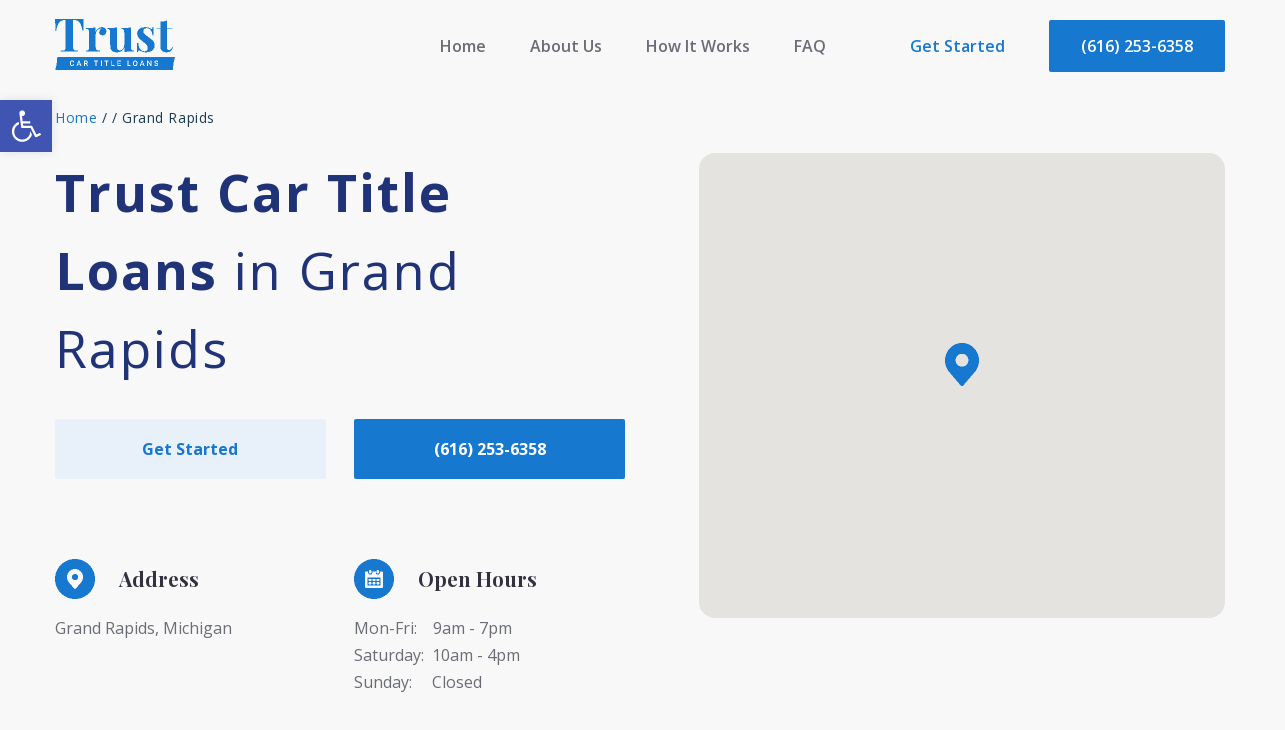

--- FILE ---
content_type: text/html; charset=UTF-8
request_url: https://cartitle-loans.com/locations/grand-rapids/
body_size: 21053
content:
<!DOCTYPE html>
<html lang="en-US">
<head >
<meta charset="UTF-8" />
<meta name="viewport" content="width=device-width, initial-scale=1" />
<meta name='robots' content='index, follow, max-image-preview:large, max-snippet:-1, max-video-preview:-1' />
	<style>img:is([sizes="auto" i], [sizes^="auto," i]) { contain-intrinsic-size: 3000px 1500px }</style>
	
	<!-- This site is optimized with the Yoast SEO plugin v26.7 - https://yoast.com/wordpress/plugins/seo/ -->
	<title>Car Title Loans in Grand Rapids, Michigan</title>
	<meta name="description" content="%" />
	<link rel="canonical" href="https://cartitle-loans.com/locations/grand-rapids/" />
	<meta property="og:locale" content="en_US" />
	<meta property="og:type" content="article" />
	<meta property="og:title" content="Car Title Loans in Grand Rapids, Michigan" />
	<meta property="og:description" content="%" />
	<meta property="og:url" content="https://cartitle-loans.com/locations/grand-rapids/" />
	<meta property="og:site_name" content="Trust Car Title Loans" />
	<meta property="article:modified_time" content="2022-07-14T10:06:11+00:00" />
	<meta name="twitter:card" content="summary_large_image" />
	<meta name="twitter:label1" content="Est. reading time" />
	<meta name="twitter:data1" content="1 minute" />
	<script type="application/ld+json" class="yoast-schema-graph">{"@context":"https://schema.org","@graph":[{"@type":"WebPage","@id":"https://cartitle-loans.com/locations/grand-rapids/","url":"https://cartitle-loans.com/locations/grand-rapids/","name":"Car Title Loans in Grand Rapids, Michigan","isPartOf":{"@id":"https://cartitle-loans.com/#website"},"datePublished":"2019-10-03T20:19:08+00:00","dateModified":"2022-07-14T10:06:11+00:00","description":"%","breadcrumb":{"@id":"https://cartitle-loans.com/locations/grand-rapids/#breadcrumb"},"inLanguage":"en-US","potentialAction":[{"@type":"ReadAction","target":["https://cartitle-loans.com/locations/grand-rapids/"]}]},{"@type":"BreadcrumbList","@id":"https://cartitle-loans.com/locations/grand-rapids/#breadcrumb","itemListElement":[{"@type":"ListItem","position":1,"name":"Home","item":"https://cartitle-loans.com/"},{"@type":"ListItem","position":2,"name":"Grand Rapids"}]},{"@type":"WebSite","@id":"https://cartitle-loans.com/#website","url":"https://cartitle-loans.com/","name":"Trust Car Title Loans","description":"Online Car Title Loans","publisher":{"@id":"https://cartitle-loans.com/#organization"},"potentialAction":[{"@type":"SearchAction","target":{"@type":"EntryPoint","urlTemplate":"https://cartitle-loans.com/?s={search_term_string}"},"query-input":{"@type":"PropertyValueSpecification","valueRequired":true,"valueName":"search_term_string"}}],"inLanguage":"en-US"},{"@type":"Organization","@id":"https://cartitle-loans.com/#organization","name":"Trust Car Title Loans","url":"https://cartitle-loans.com/","logo":{"@type":"ImageObject","inLanguage":"en-US","@id":"https://cartitle-loans.com/#/schema/logo/image/","url":"https://cartitle-loans.com/wp-content/uploads/2019/12/Logo.png","contentUrl":"https://cartitle-loans.com/wp-content/uploads/2019/12/Logo.png","width":120,"height":51,"caption":"Trust Car Title Loans"},"image":{"@id":"https://cartitle-loans.com/#/schema/logo/image/"}}]}</script>
	<!-- / Yoast SEO plugin. -->


<link rel='dns-prefetch' href='//fonts.googleapis.com' />
<link rel="alternate" type="application/rss+xml" title="Trust Car Title Loans &raquo; Feed" href="https://cartitle-loans.com/feed/" />
<link rel="alternate" type="application/rss+xml" title="Trust Car Title Loans &raquo; Comments Feed" href="https://cartitle-loans.com/comments/feed/" />
<script type="text/javascript">
/* <![CDATA[ */
window._wpemojiSettings = {"baseUrl":"https:\/\/s.w.org\/images\/core\/emoji\/15.1.0\/72x72\/","ext":".png","svgUrl":"https:\/\/s.w.org\/images\/core\/emoji\/15.1.0\/svg\/","svgExt":".svg","source":{"concatemoji":"https:\/\/cartitle-loans.com\/wp-includes\/js\/wp-emoji-release.min.js?ver=6.8.1"}};
/*! This file is auto-generated */
!function(i,n){var o,s,e;function c(e){try{var t={supportTests:e,timestamp:(new Date).valueOf()};sessionStorage.setItem(o,JSON.stringify(t))}catch(e){}}function p(e,t,n){e.clearRect(0,0,e.canvas.width,e.canvas.height),e.fillText(t,0,0);var t=new Uint32Array(e.getImageData(0,0,e.canvas.width,e.canvas.height).data),r=(e.clearRect(0,0,e.canvas.width,e.canvas.height),e.fillText(n,0,0),new Uint32Array(e.getImageData(0,0,e.canvas.width,e.canvas.height).data));return t.every(function(e,t){return e===r[t]})}function u(e,t,n){switch(t){case"flag":return n(e,"\ud83c\udff3\ufe0f\u200d\u26a7\ufe0f","\ud83c\udff3\ufe0f\u200b\u26a7\ufe0f")?!1:!n(e,"\ud83c\uddfa\ud83c\uddf3","\ud83c\uddfa\u200b\ud83c\uddf3")&&!n(e,"\ud83c\udff4\udb40\udc67\udb40\udc62\udb40\udc65\udb40\udc6e\udb40\udc67\udb40\udc7f","\ud83c\udff4\u200b\udb40\udc67\u200b\udb40\udc62\u200b\udb40\udc65\u200b\udb40\udc6e\u200b\udb40\udc67\u200b\udb40\udc7f");case"emoji":return!n(e,"\ud83d\udc26\u200d\ud83d\udd25","\ud83d\udc26\u200b\ud83d\udd25")}return!1}function f(e,t,n){var r="undefined"!=typeof WorkerGlobalScope&&self instanceof WorkerGlobalScope?new OffscreenCanvas(300,150):i.createElement("canvas"),a=r.getContext("2d",{willReadFrequently:!0}),o=(a.textBaseline="top",a.font="600 32px Arial",{});return e.forEach(function(e){o[e]=t(a,e,n)}),o}function t(e){var t=i.createElement("script");t.src=e,t.defer=!0,i.head.appendChild(t)}"undefined"!=typeof Promise&&(o="wpEmojiSettingsSupports",s=["flag","emoji"],n.supports={everything:!0,everythingExceptFlag:!0},e=new Promise(function(e){i.addEventListener("DOMContentLoaded",e,{once:!0})}),new Promise(function(t){var n=function(){try{var e=JSON.parse(sessionStorage.getItem(o));if("object"==typeof e&&"number"==typeof e.timestamp&&(new Date).valueOf()<e.timestamp+604800&&"object"==typeof e.supportTests)return e.supportTests}catch(e){}return null}();if(!n){if("undefined"!=typeof Worker&&"undefined"!=typeof OffscreenCanvas&&"undefined"!=typeof URL&&URL.createObjectURL&&"undefined"!=typeof Blob)try{var e="postMessage("+f.toString()+"("+[JSON.stringify(s),u.toString(),p.toString()].join(",")+"));",r=new Blob([e],{type:"text/javascript"}),a=new Worker(URL.createObjectURL(r),{name:"wpTestEmojiSupports"});return void(a.onmessage=function(e){c(n=e.data),a.terminate(),t(n)})}catch(e){}c(n=f(s,u,p))}t(n)}).then(function(e){for(var t in e)n.supports[t]=e[t],n.supports.everything=n.supports.everything&&n.supports[t],"flag"!==t&&(n.supports.everythingExceptFlag=n.supports.everythingExceptFlag&&n.supports[t]);n.supports.everythingExceptFlag=n.supports.everythingExceptFlag&&!n.supports.flag,n.DOMReady=!1,n.readyCallback=function(){n.DOMReady=!0}}).then(function(){return e}).then(function(){var e;n.supports.everything||(n.readyCallback(),(e=n.source||{}).concatemoji?t(e.concatemoji):e.wpemoji&&e.twemoji&&(t(e.twemoji),t(e.wpemoji)))}))}((window,document),window._wpemojiSettings);
/* ]]> */
</script>
<link rel='stylesheet' id='atomic-blocks-fontawesome-css' href='https://cartitle-loans.com/wp-content/plugins/atomic-blocks/dist/assets/fontawesome/css/all.min.css?ver=1746697800' type='text/css' media='all' />
<link rel='stylesheet' id='car-title-loans-css' href='https://cartitle-loans.com/wp-content/themes/cartitleloans-genesis/style.css?ver=3.1.0' type='text/css' media='all' />
<style id='car-title-loans-inline-css' type='text/css'>

		.wp-custom-logo .site-container .title-area {
			max-width: 176px;
		}
		
		.wp-custom-logo .title-area {
			padding-top: 19px;
		}
		
</style>
<style id='wp-emoji-styles-inline-css' type='text/css'>

	img.wp-smiley, img.emoji {
		display: inline !important;
		border: none !important;
		box-shadow: none !important;
		height: 1em !important;
		width: 1em !important;
		margin: 0 0.07em !important;
		vertical-align: -0.1em !important;
		background: none !important;
		padding: 0 !important;
	}
</style>
<link rel='stylesheet' id='wp-block-library-css' href='https://cartitle-loans.com/wp-includes/css/dist/block-library/style.min.css?ver=6.8.1' type='text/css' media='all' />
<style id='classic-theme-styles-inline-css' type='text/css'>
/*! This file is auto-generated */
.wp-block-button__link{color:#fff;background-color:#32373c;border-radius:9999px;box-shadow:none;text-decoration:none;padding:calc(.667em + 2px) calc(1.333em + 2px);font-size:1.125em}.wp-block-file__button{background:#32373c;color:#fff;text-decoration:none}
</style>
<link rel='stylesheet' id='atomic-blocks-style-css-css' href='https://cartitle-loans.com/wp-content/plugins/atomic-blocks/dist/blocks.style.build.css?ver=1746697800' type='text/css' media='all' />
<style id='global-styles-inline-css' type='text/css'>
:root{--wp--preset--aspect-ratio--square: 1;--wp--preset--aspect-ratio--4-3: 4/3;--wp--preset--aspect-ratio--3-4: 3/4;--wp--preset--aspect-ratio--3-2: 3/2;--wp--preset--aspect-ratio--2-3: 2/3;--wp--preset--aspect-ratio--16-9: 16/9;--wp--preset--aspect-ratio--9-16: 9/16;--wp--preset--color--black: #000000;--wp--preset--color--cyan-bluish-gray: #abb8c3;--wp--preset--color--white: #ffffff;--wp--preset--color--pale-pink: #f78da7;--wp--preset--color--vivid-red: #cf2e2e;--wp--preset--color--luminous-vivid-orange: #ff6900;--wp--preset--color--luminous-vivid-amber: #fcb900;--wp--preset--color--light-green-cyan: #7bdcb5;--wp--preset--color--vivid-green-cyan: #00d084;--wp--preset--color--pale-cyan-blue: #8ed1fc;--wp--preset--color--vivid-cyan-blue: #0693e3;--wp--preset--color--vivid-purple: #9b51e0;--wp--preset--color--theme-primary: #1c3b53;--wp--preset--color--theme-secondary: #1c3b53;--wp--preset--gradient--vivid-cyan-blue-to-vivid-purple: linear-gradient(135deg,rgba(6,147,227,1) 0%,rgb(155,81,224) 100%);--wp--preset--gradient--light-green-cyan-to-vivid-green-cyan: linear-gradient(135deg,rgb(122,220,180) 0%,rgb(0,208,130) 100%);--wp--preset--gradient--luminous-vivid-amber-to-luminous-vivid-orange: linear-gradient(135deg,rgba(252,185,0,1) 0%,rgba(255,105,0,1) 100%);--wp--preset--gradient--luminous-vivid-orange-to-vivid-red: linear-gradient(135deg,rgba(255,105,0,1) 0%,rgb(207,46,46) 100%);--wp--preset--gradient--very-light-gray-to-cyan-bluish-gray: linear-gradient(135deg,rgb(238,238,238) 0%,rgb(169,184,195) 100%);--wp--preset--gradient--cool-to-warm-spectrum: linear-gradient(135deg,rgb(74,234,220) 0%,rgb(151,120,209) 20%,rgb(207,42,186) 40%,rgb(238,44,130) 60%,rgb(251,105,98) 80%,rgb(254,248,76) 100%);--wp--preset--gradient--blush-light-purple: linear-gradient(135deg,rgb(255,206,236) 0%,rgb(152,150,240) 100%);--wp--preset--gradient--blush-bordeaux: linear-gradient(135deg,rgb(254,205,165) 0%,rgb(254,45,45) 50%,rgb(107,0,62) 100%);--wp--preset--gradient--luminous-dusk: linear-gradient(135deg,rgb(255,203,112) 0%,rgb(199,81,192) 50%,rgb(65,88,208) 100%);--wp--preset--gradient--pale-ocean: linear-gradient(135deg,rgb(255,245,203) 0%,rgb(182,227,212) 50%,rgb(51,167,181) 100%);--wp--preset--gradient--electric-grass: linear-gradient(135deg,rgb(202,248,128) 0%,rgb(113,206,126) 100%);--wp--preset--gradient--midnight: linear-gradient(135deg,rgb(2,3,129) 0%,rgb(40,116,252) 100%);--wp--preset--font-size--small: 12px;--wp--preset--font-size--medium: 20px;--wp--preset--font-size--large: 20px;--wp--preset--font-size--x-large: 42px;--wp--preset--font-size--normal: 18px;--wp--preset--font-size--larger: 24px;--wp--preset--spacing--20: 0.44rem;--wp--preset--spacing--30: 0.67rem;--wp--preset--spacing--40: 1rem;--wp--preset--spacing--50: 1.5rem;--wp--preset--spacing--60: 2.25rem;--wp--preset--spacing--70: 3.38rem;--wp--preset--spacing--80: 5.06rem;--wp--preset--shadow--natural: 6px 6px 9px rgba(0, 0, 0, 0.2);--wp--preset--shadow--deep: 12px 12px 50px rgba(0, 0, 0, 0.4);--wp--preset--shadow--sharp: 6px 6px 0px rgba(0, 0, 0, 0.2);--wp--preset--shadow--outlined: 6px 6px 0px -3px rgba(255, 255, 255, 1), 6px 6px rgba(0, 0, 0, 1);--wp--preset--shadow--crisp: 6px 6px 0px rgba(0, 0, 0, 1);}:where(.is-layout-flex){gap: 0.5em;}:where(.is-layout-grid){gap: 0.5em;}body .is-layout-flex{display: flex;}.is-layout-flex{flex-wrap: wrap;align-items: center;}.is-layout-flex > :is(*, div){margin: 0;}body .is-layout-grid{display: grid;}.is-layout-grid > :is(*, div){margin: 0;}:where(.wp-block-columns.is-layout-flex){gap: 2em;}:where(.wp-block-columns.is-layout-grid){gap: 2em;}:where(.wp-block-post-template.is-layout-flex){gap: 1.25em;}:where(.wp-block-post-template.is-layout-grid){gap: 1.25em;}.has-black-color{color: var(--wp--preset--color--black) !important;}.has-cyan-bluish-gray-color{color: var(--wp--preset--color--cyan-bluish-gray) !important;}.has-white-color{color: var(--wp--preset--color--white) !important;}.has-pale-pink-color{color: var(--wp--preset--color--pale-pink) !important;}.has-vivid-red-color{color: var(--wp--preset--color--vivid-red) !important;}.has-luminous-vivid-orange-color{color: var(--wp--preset--color--luminous-vivid-orange) !important;}.has-luminous-vivid-amber-color{color: var(--wp--preset--color--luminous-vivid-amber) !important;}.has-light-green-cyan-color{color: var(--wp--preset--color--light-green-cyan) !important;}.has-vivid-green-cyan-color{color: var(--wp--preset--color--vivid-green-cyan) !important;}.has-pale-cyan-blue-color{color: var(--wp--preset--color--pale-cyan-blue) !important;}.has-vivid-cyan-blue-color{color: var(--wp--preset--color--vivid-cyan-blue) !important;}.has-vivid-purple-color{color: var(--wp--preset--color--vivid-purple) !important;}.has-black-background-color{background-color: var(--wp--preset--color--black) !important;}.has-cyan-bluish-gray-background-color{background-color: var(--wp--preset--color--cyan-bluish-gray) !important;}.has-white-background-color{background-color: var(--wp--preset--color--white) !important;}.has-pale-pink-background-color{background-color: var(--wp--preset--color--pale-pink) !important;}.has-vivid-red-background-color{background-color: var(--wp--preset--color--vivid-red) !important;}.has-luminous-vivid-orange-background-color{background-color: var(--wp--preset--color--luminous-vivid-orange) !important;}.has-luminous-vivid-amber-background-color{background-color: var(--wp--preset--color--luminous-vivid-amber) !important;}.has-light-green-cyan-background-color{background-color: var(--wp--preset--color--light-green-cyan) !important;}.has-vivid-green-cyan-background-color{background-color: var(--wp--preset--color--vivid-green-cyan) !important;}.has-pale-cyan-blue-background-color{background-color: var(--wp--preset--color--pale-cyan-blue) !important;}.has-vivid-cyan-blue-background-color{background-color: var(--wp--preset--color--vivid-cyan-blue) !important;}.has-vivid-purple-background-color{background-color: var(--wp--preset--color--vivid-purple) !important;}.has-black-border-color{border-color: var(--wp--preset--color--black) !important;}.has-cyan-bluish-gray-border-color{border-color: var(--wp--preset--color--cyan-bluish-gray) !important;}.has-white-border-color{border-color: var(--wp--preset--color--white) !important;}.has-pale-pink-border-color{border-color: var(--wp--preset--color--pale-pink) !important;}.has-vivid-red-border-color{border-color: var(--wp--preset--color--vivid-red) !important;}.has-luminous-vivid-orange-border-color{border-color: var(--wp--preset--color--luminous-vivid-orange) !important;}.has-luminous-vivid-amber-border-color{border-color: var(--wp--preset--color--luminous-vivid-amber) !important;}.has-light-green-cyan-border-color{border-color: var(--wp--preset--color--light-green-cyan) !important;}.has-vivid-green-cyan-border-color{border-color: var(--wp--preset--color--vivid-green-cyan) !important;}.has-pale-cyan-blue-border-color{border-color: var(--wp--preset--color--pale-cyan-blue) !important;}.has-vivid-cyan-blue-border-color{border-color: var(--wp--preset--color--vivid-cyan-blue) !important;}.has-vivid-purple-border-color{border-color: var(--wp--preset--color--vivid-purple) !important;}.has-vivid-cyan-blue-to-vivid-purple-gradient-background{background: var(--wp--preset--gradient--vivid-cyan-blue-to-vivid-purple) !important;}.has-light-green-cyan-to-vivid-green-cyan-gradient-background{background: var(--wp--preset--gradient--light-green-cyan-to-vivid-green-cyan) !important;}.has-luminous-vivid-amber-to-luminous-vivid-orange-gradient-background{background: var(--wp--preset--gradient--luminous-vivid-amber-to-luminous-vivid-orange) !important;}.has-luminous-vivid-orange-to-vivid-red-gradient-background{background: var(--wp--preset--gradient--luminous-vivid-orange-to-vivid-red) !important;}.has-very-light-gray-to-cyan-bluish-gray-gradient-background{background: var(--wp--preset--gradient--very-light-gray-to-cyan-bluish-gray) !important;}.has-cool-to-warm-spectrum-gradient-background{background: var(--wp--preset--gradient--cool-to-warm-spectrum) !important;}.has-blush-light-purple-gradient-background{background: var(--wp--preset--gradient--blush-light-purple) !important;}.has-blush-bordeaux-gradient-background{background: var(--wp--preset--gradient--blush-bordeaux) !important;}.has-luminous-dusk-gradient-background{background: var(--wp--preset--gradient--luminous-dusk) !important;}.has-pale-ocean-gradient-background{background: var(--wp--preset--gradient--pale-ocean) !important;}.has-electric-grass-gradient-background{background: var(--wp--preset--gradient--electric-grass) !important;}.has-midnight-gradient-background{background: var(--wp--preset--gradient--midnight) !important;}.has-small-font-size{font-size: var(--wp--preset--font-size--small) !important;}.has-medium-font-size{font-size: var(--wp--preset--font-size--medium) !important;}.has-large-font-size{font-size: var(--wp--preset--font-size--large) !important;}.has-x-large-font-size{font-size: var(--wp--preset--font-size--x-large) !important;}
:where(.wp-block-post-template.is-layout-flex){gap: 1.25em;}:where(.wp-block-post-template.is-layout-grid){gap: 1.25em;}
:where(.wp-block-columns.is-layout-flex){gap: 2em;}:where(.wp-block-columns.is-layout-grid){gap: 2em;}
:root :where(.wp-block-pullquote){font-size: 1.5em;line-height: 1.6;}
</style>
<link rel='stylesheet' id='contact-form-7-css' href='https://cartitle-loans.com/wp-content/plugins/contact-form-7/includes/css/styles.css?ver=6.1.4' type='text/css' media='all' />
<link rel='stylesheet' id='pojo-a11y-css' href='https://cartitle-loans.com/wp-content/plugins/pojo-accessibility/modules/legacy/assets/css/style.min.css?ver=1.0.0' type='text/css' media='all' />
<link rel='stylesheet' id='car-title-loans-fonts-css' href='https://fonts.googleapis.com/css?family=Open+Sans%3A400%2C600%2C700%7CPlayfair+Display%3A400%2C700%2C900&#038;display=swap&#038;ver=3.1.0' type='text/css' media='all' />
<link rel='stylesheet' id='dashicons-css' href='https://cartitle-loans.com/wp-includes/css/dashicons.min.css?ver=6.8.1' type='text/css' media='all' />
<link rel='stylesheet' id='swiper-css' href='https://cartitle-loans.com/wp-content/themes/cartitleloans-genesis/css/swiper.min.css?ver=6.8.1' type='text/css' media='all' />
<link rel='stylesheet' id='car-title-loans-gutenberg-css' href='https://cartitle-loans.com/wp-content/themes/cartitleloans-genesis/lib/gutenberg/front-end.css?ver=3.1.0' type='text/css' media='all' />
<style id='car-title-loans-gutenberg-inline-css' type='text/css'>
.ab-block-post-grid .ab-post-grid-items h2 a:hover {
	color: #1c3b53;
}

.site-container .wp-block-button .wp-block-button__link {
	background-color: #1c3b53;
}

.wp-block-button .wp-block-button__link:not(.has-background),
.wp-block-button .wp-block-button__link:not(.has-background):focus,
.wp-block-button .wp-block-button__link:not(.has-background):hover {
	color: #ffffff;
}

.site-container .wp-block-button.is-style-outline .wp-block-button__link {
	color: #1c3b53;
}

.site-container .wp-block-button.is-style-outline .wp-block-button__link:focus,
.site-container .wp-block-button.is-style-outline .wp-block-button__link:hover {
	color: #3f5e76;
}		.site-container .has-small-font-size {
			font-size: 12px;
		}		.site-container .has-normal-font-size {
			font-size: 18px;
		}		.site-container .has-large-font-size {
			font-size: 20px;
		}		.site-container .has-larger-font-size {
			font-size: 24px;
		}		.site-container .has-theme-primary-color,
		.site-container .wp-block-button .wp-block-button__link.has-theme-primary-color,
		.site-container .wp-block-button.is-style-outline .wp-block-button__link.has-theme-primary-color {
			color: #1c3b53;
		}

		.site-container .has-theme-primary-background-color,
		.site-container .wp-block-button .wp-block-button__link.has-theme-primary-background-color,
		.site-container .wp-block-pullquote.is-style-solid-color.has-theme-primary-background-color {
			background-color: #1c3b53;
		}		.site-container .has-theme-secondary-color,
		.site-container .wp-block-button .wp-block-button__link.has-theme-secondary-color,
		.site-container .wp-block-button.is-style-outline .wp-block-button__link.has-theme-secondary-color {
			color: #1c3b53;
		}

		.site-container .has-theme-secondary-background-color,
		.site-container .wp-block-button .wp-block-button__link.has-theme-secondary-background-color,
		.site-container .wp-block-pullquote.is-style-solid-color.has-theme-secondary-background-color {
			background-color: #1c3b53;
		}
</style>
<script type="text/javascript" src="https://cartitle-loans.com/wp-includes/js/jquery/jquery.min.js?ver=3.7.1" id="jquery-core-js"></script>
<script type="text/javascript" src="https://cartitle-loans.com/wp-includes/js/jquery/jquery-migrate.min.js?ver=3.4.1" id="jquery-migrate-js"></script>
<link rel="https://api.w.org/" href="https://cartitle-loans.com/wp-json/" /><link rel="EditURI" type="application/rsd+xml" title="RSD" href="https://cartitle-loans.com/xmlrpc.php?rsd" />
<meta name="generator" content="WordPress 6.8.1" />
<link rel='shortlink' href='https://cartitle-loans.com/?p=3575' />
<link rel="alternate" title="oEmbed (JSON)" type="application/json+oembed" href="https://cartitle-loans.com/wp-json/oembed/1.0/embed?url=https%3A%2F%2Fcartitle-loans.com%2Flocations%2Fgrand-rapids%2F" />
<link rel="alternate" title="oEmbed (XML)" type="text/xml+oembed" href="https://cartitle-loans.com/wp-json/oembed/1.0/embed?url=https%3A%2F%2Fcartitle-loans.com%2Flocations%2Fgrand-rapids%2F&#038;format=xml" />
<style type="text/css">
#pojo-a11y-toolbar .pojo-a11y-toolbar-toggle a{ background-color: #4054b2;	color: #ffffff;}
#pojo-a11y-toolbar .pojo-a11y-toolbar-overlay, #pojo-a11y-toolbar .pojo-a11y-toolbar-overlay ul.pojo-a11y-toolbar-items.pojo-a11y-links{ border-color: #4054b2;}
body.pojo-a11y-focusable a:focus{ outline-style: solid !important;	outline-width: 1px !important;	outline-color: #FF0000 !important;}
#pojo-a11y-toolbar{ top: 100px !important;}
#pojo-a11y-toolbar .pojo-a11y-toolbar-overlay{ background-color: #ffffff;}
#pojo-a11y-toolbar .pojo-a11y-toolbar-overlay ul.pojo-a11y-toolbar-items li.pojo-a11y-toolbar-item a, #pojo-a11y-toolbar .pojo-a11y-toolbar-overlay p.pojo-a11y-toolbar-title{ color: #333333;}
#pojo-a11y-toolbar .pojo-a11y-toolbar-overlay ul.pojo-a11y-toolbar-items li.pojo-a11y-toolbar-item a.active{ background-color: #4054b2;	color: #ffffff;}
@media (max-width: 767px) { #pojo-a11y-toolbar { top: 50px !important; } }</style><link rel="icon" href="https://cartitle-loans.com/wp-content/themes/cartitleloans-genesis/images/favicon.ico" />
<link rel="pingback" href="https://cartitle-loans.com/xmlrpc.php" />
<!-- Global site tag (gtag.js) - Google Analytics -->
<script async src="https://www.googletagmanager.com/gtag/js?id=UA-154889700-1"></script>
<script>
  window.dataLayer = window.dataLayer || [];
  function gtag(){dataLayer.push(arguments);}
  gtag('js', new Date());

  gtag('config', 'UA-154889700-1');
</script>
<meta name="ahrefs-site-verification" content="0bebf14acb84180030bfbc1380e9f8804d4b3f75e62a907b7b97c18e7c35a564">
<!-- Hotjar Tracking Code for https://cartitle-loans.com/ -->
<script>
    (function(h,o,t,j,a,r){
        h.hj=h.hj||function(){(h.hj.q=h.hj.q||[]).push(arguments)};
        h._hjSettings={hjid:2196657,hjsv:6};
        a=o.getElementsByTagName('head')[0];
        r=o.createElement('script');r.async=1;
        r.src=t+h._hjSettings.hjid+j+h._hjSettings.hjsv;
        a.appendChild(r);
    })(window,document,'https://static.hotjar.com/c/hotjar-','.js?sv=');
</script><style type="text/css" id="gs-faq-critical">.gs-faq {padding: 5px 0;}.gs-faq__question {display: none;margin-top: 10px;text-align: left;white-space: normal;width: 100%;}.js .gs-faq__question {display: block;}.gs-faq__question:first-of-type {margin-top: 0;}.js .gs-faq__answer {display: none;padding: 5px;}.gs-faq__answer p:last-of-type {margin-bottom: 0;}.js .gs-faq__answer__heading {display: none;}.gs-faq__answer.no-animation.gs-faq--expanded {display: block;}</style><script>var ajaxurl = "https://cartitle-loans.com/wp-admin/admin-ajax.php";</script><style type="text/css">.recentcomments a{display:inline !important;padding:0 !important;margin:0 !important;}</style></head>
<body class="wp-singular locations-template-default single single-locations postid-3575 wp-custom-logo wp-embed-responsive wp-theme-genesis wp-child-theme-cartitleloans-genesis header-full-width full-width-content genesis-breadcrumbs-hidden genesis-footer-widgets-visible has-no-blocks"><div class="site-container"><ul class="genesis-skip-link"><li><a href="#genesis-nav-primary" class="screen-reader-shortcut"> Skip to primary navigation</a></li><li><a href="#genesis-content" class="screen-reader-shortcut"> Skip to main content</a></li><li><a href="#genesis-footer-widgets" class="screen-reader-shortcut"> Skip to footer</a></li></ul><header class="site-header"><div class="wrap"><div class="title-area"><a href="https://cartitle-loans.com/" class="custom-logo-link" rel="home"><img width="120" height="51" src="https://cartitle-loans.com/wp-content/uploads/2019/12/Logo.png" class="custom-logo" alt="Trust Car Title Loans" decoding="async" /></a><p class="site-title">Trust Car Title Loans</p><p class="site-description">Online Car Title Loans</p></div><nav class="nav-primary" aria-label="Main" id="genesis-nav-primary"><div class="wrap"><ul id="menu-header-menu" class="menu genesis-nav-menu menu-primary js-superfish"><li id="menu-item-14" class="menu-item menu-item-type-post_type menu-item-object-page menu-item-home menu-item-14"><a href="https://cartitle-loans.com/"><span >Home</span></a></li>
<li id="menu-item-15" class="menu-item menu-item-type-post_type menu-item-object-page menu-item-15"><a href="https://cartitle-loans.com/about-us/"><span >About Us</span></a></li>
<li id="menu-item-4047" class="menu-item menu-item-type-post_type menu-item-object-page menu-item-4047"><a href="https://cartitle-loans.com/how-it-works/"><span >How It Works</span></a></li>
<li id="menu-item-4048" class="menu-item menu-item-type-post_type menu-item-object-page menu-item-4048"><a href="https://cartitle-loans.com/faq/"><span >FAQ</span></a></li>
<li id="menu-item-4054" class="header-apply-btn menu-item menu-item-type-post_type menu-item-object-page menu-item-4054"><a href="https://cartitle-loans.com/apply-now/"><span >Get Started</span></a></li>
<li id="menu-item-4050" class="header-phone-btn menu-item menu-item-type-custom menu-item-object-custom menu-item-4050"><a href="tel:+18777512825"><span >+1 877 751-2825</span></a></li>
</ul></div></nav></div></header><div class="site-inner"><div class="content-sidebar-wrap"><main class="content" id="genesis-content"><article class="post-3575 locations type-locations status-publish states-michigan entry" aria-label="Grand Rapids"><header class="entry-header"></header><div class="entry-content">		<div class="location-breadcrumb-holder">
			<div class="city-breadcrumb" itemscope itemtype="https://schema.org/BreadcrumbList"><span itemprop="itemListElement" itemscope itemtype="https://schema.org/ListItem"><a itemprop="item" href="https://cartitle-loans.com"><span itemprop="name">Home</span></a><meta itemprop="position" content="1"></span> <span>/</span> <span itemprop="itemListElement" itemscope itemtype="https://schema.org/ListItem"><a itemprop="item" href="https://cartitle-loans.com/"><span itemprop="name"></span></a><meta itemprop="position" content="2"></span> <span>/</span> Grand Rapids</div>		</div>
		<div class="main-apply-form-holder">
			<div class="col-left">
				<div class="location-main-info"><h1 class="location-title"><strong>Trust Car Title Loans</strong> in Grand Rapids</h1><div class="location-buttons"><a href="https://cartitle-loans.com/apply-now/" class="btn apply-btn">Get Started</a><a href="tel:(616) 253-6358" class="btn phone-btn">(616) 253-6358</a></div><div class="location-details"><div class="location-details-left"><div class="info-box address">
                    <div class="info-headline">Address</div><div class="info-details">Grand Rapids, Michigan</div></div></div><div class="location-details-right"><div class="info-box hours">
                        <div class="info-headline">Open Hours</div>
                        <div class="info-details">Mon-Fri: &nbsp;&nbsp; 9am - 7pm
Saturday: &nbsp;10am - 4pm
Sunday: &nbsp;&nbsp;&nbsp; Closed</div>
                    </div></div></div></div>			</div>
			<div class="col-right">
				<div class="location-map-holder">
					<div class="simple-map">
<div id="the-map" style="height: 465px; width: 100%; position: relative; overflow: hidden;"></div>
</div>
<script>
function initSimpleMap() {
	// Retrieve location for corresponding page
	var location = [{"lat":"42.9633599","lng":"-85.6680863","schema_map_zoom":16,"schema_name":"Grand Rapids","seo_h1":"Grand Rapids","perma_link":"https://cartitle-loans.com/locations/grand-rapids/"}][0];
	// Set map options and initialize the map
	var our_location = { lat: parseFloat(location.lat), lng: parseFloat(location.lng) };
	var enable_customstyles = "true";
	var styles = [];
	if(enable_customstyles == "true"){
		styles = [{
			"elementType": "geometry",
			"stylers": [{
				"color": "#f5f5f5"
			}]
		},{
			"elementType": "labels.icon",
			"stylers": [{
				"visibility": "off"
			}]
		},{
			"elementType": "labels.text.fill",
			"stylers": [{
				"color": "#616161"
			}]
		},{
			"elementType": "labels.text.stroke",
			"stylers": [{
				"color": "#f5f5f5"
			}]
		},{
			"featureType": "administrative.land_parcel",
			"elementType": "labels.text.fill",
			"stylers": [{
				"color": "#bdbdbd"
			}]
		},{
			"featureType": "poi",
			"elementType": "geometry",
			"stylers": [{
				"color": "#eeeeee"
			}]
		},{
			"featureType": "poi",
			"elementType": "labels.text.fill",
			"stylers": [{
				"color": "#757575"
			}]
		},{
			"featureType": "poi.park",
			"elementType": "geometry",
			"stylers": [{
				"color": "#e5e5e5"
			}]
		},{
			"featureType": "poi.park",
			"elementType": "labels.text.fill",
			"stylers": [{
				"color": "#9e9e9e"
			}]
		},{
			"featureType": "road",
			"elementType": "geometry",
			"stylers": [{
				"color": "#ffffff"
			}]
		},{
			"featureType": "road.arterial",
			"elementType": "labels.text.fill",
			"stylers": [{
				"color": "#757575"
			}]
		},{
			"featureType": "road.highway",
			"elementType": "geometry",
			"stylers": [{
				"color": "#dadada"
			}]
		},{
			"featureType": "road.highway",
			"elementType": "labels.text.fill",
			"stylers": [{
				"color": "#616161"
			}]
		},{
			"featureType": "road.local",
			"elementType": "labels.text.fill",
			"stylers": [{
				"color": "#9e9e9e"
			}]
		},{
			"featureType": "transit.line",
			"elementType": "geometry",
			"stylers": [{
				"color": "#e5e5e5"
			}]
		},{
			"featureType": "transit.station",
			"elementType": "geometry",
			"stylers": [{
				"color": "#eeeeee"
			}]
		},{
			"featureType": "water",
			"elementType": "geometry",
			"stylers": [{
				"color": "#c9c9c9"
			}]
		},{
			"featureType": "water",
			"elementType": "labels.text.fill",
			"stylers": [{
				"color": "#9e9e9e"
			}]
		}];
	}
	var map = new google.maps.Map(document.getElementById("the-map"), {
		zoom: parseFloat(location.schema_map_zoom),
		center: our_location,
		styles: styles,
		disableDefaultUI: true,
		streetViewControl: false,
		mapTypeControl: false
	});
	var marker = new google.maps.Marker({
		position: our_location,
		map: map,
		icon: "https://cartitle-loans.com/wp-content/themes/cartitleloans-genesis/images/map-pin.png",
		title: location.schema_name
	});
	var infowindow_content = '<div class="simple-map-info-box"><div class="title">Grand Rapids</div>';
	infowindow_content += '<div class="description">Grand Rapids, Michigan<br/>';
	infowindow_content += '<a href="https://cartitle-loans.com/locations/grand-rapids/">View Location';
	var infowindow = new google.maps.InfoWindow({
		content: infowindow_content
	});
	marker.addListener("click", function () {infowindow.open(map, marker);});
}
</script>
<script src="//maps.googleapis.com/maps/api/js?key=AIzaSyCNZQG0JMxJS-Xe5_MJov-Kb4Hoylg6NME&callback=initSimpleMap"></script>				</div>
			</div>
		</div>

		<div class="wp-block-atomic-blocks-ab-container full-width ab-block-container alignfull">
			<div class="ab-container-inside">
				<div class="ab-container-content">
					<div class="location-content-holder">
						<div class="location-content">
							<h2><strong>About This</strong> Location</h2>
		<p>Times can get tough when you have stacks of bills to pay, expenses to take care of or trips that you need to take or plan. One way you can get a little extra is by applying for a cash for car title loan. You can apply now, get the money quickly and then use it however you want to. You aren&#8217;t under any obligation when you send in your online request.</p>
<h2>Are Quick Cash Title Loans Available in Grand Rapids, MIchigan?</h2>
<p>The way to find out how much fast cash you can get for your car is by turning in your application. It&#8217;s all online, so go ahead and fill out your request now. If approved, you&#8217;ll get a car equity loan that uses only the value of your auto. Keep your auto and get fast cash.</p>
<h2></h2>
<h2></h2>
<h2></h2>
							<div class="our-main-advantages "><h2>Our <strong>Key Advantages</strong></h2><p>It is our goal to help our customers meet their financial commitments in the most simple and confidential way. We are flexible with our terms, offer great rates and are here to guide our clients through the simple loan process. Our experience backs up our promise of quick cash.</p><div class="our-main-advantages-info-cards">
                    <div class="info-card info-card-1">
                        <div class="icon"></div>
                        <h3>Attentive<br/>Customer Service</h3>
                        <p>When you inquire for a title loan, we give you our full attention. From start to finish, we are at your service!</p>
                    </div>
                    <div class="info-card info-card-2">
                        <div class="icon"></div>
                        <h3>Bad<br/>Credit Loans</h3>
                        <p>No matter what your credit rating is like, you deserve our full support. Loans are available for all credit types.</p>
                    </div>
                    <div class="info-card info-card-3">
                        <div class="icon"></div>
                        <h3>Easy<br/>Online Process</h3>
                        <p>It's easy for you to get started with a quick car title loan. Everything needed is online, so start anytime!</p>
                    </div>
                </div></div>						</div>
					</div>
				</div>

			</div>
		</div>
		
		<div class="wp-block-atomic-blocks-ab-container full-width ab-block-container alignfull">
			<div class="ab-container-inside">
				<div class="ab-container-content">
					<div class="testimonials-slider "><h2>Clients <strong>Trust</strong> Us</h2><p>Over 500,000 person use National Car Title Loans to take a loan.</p><div class="testimonials-slider-holder"><div class="swiper-container">
                        <div class="swiper-wrapper"><div class="swiper-slide"><div class="testimonial-stars stars-5-5"><span class="star active"></span><span class="star active"></span><span class="star active"></span><span class="star active"></span><span class="star active"></span></div>Loanspot helped me through a rough time I was having struggling to get some money gathered for my grandmothers funeral ...<div class="testimonial-name">Trusted Customer - 6 years ago</div></div><div class="swiper-slide"><div class="testimonial-stars stars-4-5"><span class="star active"></span><span class="star active"></span><span class="star active"></span><span class="star active"></span><span class="star "></span></div>Loanspot helped me through a rough time I was having struggling to get some money gathered for my grandmothers funeral ...<div class="testimonial-name">Trusted Customer - 6 years ago</div></div><div class="swiper-slide"><div class="testimonial-stars stars-5-5"><span class="star active"></span><span class="star active"></span><span class="star active"></span><span class="star active"></span><span class="star active"></span></div>Loanspot helped me through a rough time I was having struggling to get some money gathered for my grandmothers funeral ...<div class="testimonial-name">Trusted Customer - 6 years ago</div></div>    </div>
                        <!-- Add Pagination -->
                        <div class="swiper-pagination"></div>
                    </div>
                    <!-- Add Arrows -->
                    <div class="swiper-button-next"></div>
                    <div class="swiper-button-prev"></div></div><div class="testimonials-buttons"><h2>Need proven<br/><strong>Car Title Loan?</strong></h2><a href="https://cartitle-loans.com/apply-now/" class="apply-btn">Get Started</a><a href="tel:+1 877 751 2825" class="phone-btn">+1 877 751 2825</a></div></div>				</div>
			</div>
		</div>

		<div class="wp-block-atomic-blocks-ab-container full-width ab-block-container alignfull">
			<div class="ab-container-inside">
				<div class="ab-container-content">
					<div class="location-steps-holder">
												<div class="howto "><h2 class="text-center"><strong>3 Steps</strong> To Get Started</h2><p></p><div class="howto-steps"><div id="step-box-9972118" class="step-box "><div class="icon">
                    <div class="number">1</div>
                </div><div class="headline">Call now<br/>(616) 253-6358</div></div><div id="step-box-997540" class="step-box "><div class="icon">
                    <div class="number">2</div>
                </div><div class="headline">Complete<br/>the process</div></div><div id="step-box-810570" class="step-box "><div class="icon">
                    <div class="number">3</div>
                </div><div class="headline">Collect<br/>your money</div></div></div></div>					</div>
				</div>
			</div>
		</div>

		<div class="wp-block-atomic-blocks-ab-container full-width ab-block-container alignfull">
			<div class="ab-container-inside">
				<div class="ab-container-content">
					<div class="banner "><div class="banner-container"><div class="headline"><strong>Apply</strong> For a Fast Cash Loan</div><p></p><div class="banner-buttons"><a href="https://cartitle-loans.com/apply-now/" class="apply-btn">Get Started</a><a href="tel:+1 877 751 2825" class="phone-btn">+1 877 751 2825</a></div></div></div>				</div>
			</div>
		</div>

		<script type="application/ld+json">{"aggregateRating":[],"@context":"http:\/\/schema.org\/","@type":"FinancialService","logo":false,"name":"Grand Rapids","description":"Car Title Loans in Grand Rapids, Michigan","url":"https:\/\/cartitle-loans.com\/locations\/grand-rapids\/","telephone":"(616) 253-6358","email":"info@cartitle-loans.com","image":false,"priceRange":"$$$$-$$$$$","address":[{"@type":"PostalAddress","streetAddress":"","addressLocality":"Grand Rapids","addressRegion":"Michigan","postalCode":""}],"openingHours":"Mon-Fri: &nbsp;&nbsp; 9am - 7pm\r\nSaturday: &nbsp;10am - 4pm\r\nSunday: &nbsp;&nbsp;&nbsp; Closed","geo":[{"@type":"GeoCoordinates","latitude":"42.9633599","longitude":"-85.6680863"}],"hasMap":"https:\/\/www.google.com\/maps\/@?api=1&map_action=map&center=42.9633599,-85.6680863&zoom=12","contactPoint":[{"@type":"contactPoint","contactType":"sales","telephone":"+16162536358"}]}</script></div><footer class="entry-footer"></footer></article></main></div></div><div class="footer-widgets" id="genesis-footer-widgets"><h2 class="genesis-sidebar-title screen-reader-text">Footer</h2><div class="wrap"><div class="widget-area footer-widgets-1 footer-widget-area"><section id="media_image-2" class="widget widget_media_image"><div class="widget-wrap"><img width="120" height="51" src="https://cartitle-loans.com/wp-content/uploads/2019/12/Logo.png" class="image wp-image-4034  attachment-full size-full" alt="" style="max-width: 100%; height: auto;" decoding="async" loading="lazy" /></div></section>
<section id="text-2" class="widget widget_text"><div class="widget-wrap">			<div class="textwidget"><p>cartitle-loans.com (the “Website”) is not a lender or lending partner. It does not make loans of any type and does not make any credit decisions. Instead, the Website is designed solely to connect you with third-party lenders and marketers. The Website does not charge any fees for its service, nor does it oblige any user to initiate contact with any of the lenders or third parties or accept any loan product or service offered by the lenders. The data concerning short-term loan products and the industry is presented on the website for information purposes only. The Website does not endorse any lender, nor does it represent or is responsible for the actions or inactions of the lenders. The Website does not collect, store or has access to the information regarding the fees and charges associated with the contacting lenders and/or any loan products. Providing your information on the website does not guarantee you will be approved for a loan or credit product. This service and lenders are not available in all states. In some cases, you may be connected with a tribal lender. Tribal lenders are subject to tribal and certain federal laws only, while other lenders are also subject to state law including usury caps.</p>
</div>
		</div></section>
<section id="text-3" class="widget widget_text"><div class="widget-wrap">			<div class="textwidget"><p>By submitting your loan request form, you acknowledge, agree, and authorize that (a) your information may be shared with third-party marketing partners and lenders in our network, and (b) such lenders may obtain consumer reports and related information about you from one or more consumer reporting agencies, such as TransUnion, Experian and Equifax to evaluate your creditworthiness. Every lender may perform a credit verification, whether it is a traditional or non-traditional verification. Don’t be misled by the term ‘No Credit Check Loans’. Loan approval is subject to meeting the lender’s credit criteria. Actual loan amount, term, and Annual Percentage Rate of the loan that a consumer qualifies for may vary by consumer. Loan proceeds are intended primarily for personal, family and household purposes. Minimum loan amounts vary by state.</p>
<p>Consumers may need to demonstrate ability to repay the loan. Upon completion of the loan request form, a conditional approval may be given pending review of additional documentation. Funding time is based on the time from final approval following receipt and review of all required documents and signing. Lenders recommend and encourage consumers to pay early in order to avoid additional finance charges. Short term, installment, and payday loans should be used with caution. If you have any questions about your loan, please contact your lender directly.</p>
<p>*Choosing a loan amount between $250 to $2000, will connect you to our lending partners who provide installment and payday loans.<br />
The use of high-interest loans services should be used for short-term financial needs only and not as a long-term financial solution. Customers with credit difficulties should seek credit counseling before entering into any loan transaction.</p>
</div>
		</div></section>
</div><div class="widget-area footer-widgets-2 footer-widget-area"><section id="nav_menu-2" class="widget widget_nav_menu"><div class="widget-wrap"><h3 class="widgettitle widget-title">Menu</h3>
<div class="menu-footer-widget-menu-container"><ul id="menu-footer-widget-menu" class="menu"><li id="menu-item-4035" class="menu-item menu-item-type-post_type menu-item-object-page menu-item-home menu-item-4035"><a href="https://cartitle-loans.com/">Home</a></li>
<li id="menu-item-4036" class="menu-item menu-item-type-post_type menu-item-object-page menu-item-4036"><a href="https://cartitle-loans.com/about-us/">About</a></li>
<li id="menu-item-4043" class="menu-item menu-item-type-post_type menu-item-object-page menu-item-4043"><a href="https://cartitle-loans.com/how-it-works/">How It Works</a></li>
<li id="menu-item-4046" class="menu-item menu-item-type-post_type menu-item-object-page menu-item-4046"><a href="https://cartitle-loans.com/faq/">FAQ</a></li>
</ul></div></div></section>
</div><div class="widget-area footer-widgets-3 footer-widget-area"><section id="custom_html-2" class="widget_text widget widget_custom_html"><div class="widget_text widget-wrap"><h3 class="widgettitle widget-title">Contact Us</h3>
<div class="textwidget custom-html-widget"><a href="tel:+18777512825" class="footer-phone-btn">+1 877 751-2825</a></div></div></section>
</div></div></div><footer class="site-footer"><div class="wrap"><nav class="nav-footer" itemscope itemtype="https://schema.org/SiteNavigationElement"><ul id="menu-footer-menu" class="menu genesis-nav-menu menu-footer js-superfish"><li id="menu-item-4004" class="menu-item menu-item-type-post_type menu-item-object-page menu-item-4004"><a href="https://cartitle-loans.com/terms-and-conditions/"><span >Terms &#038; Conditions</span></a></li>
<li id="menu-item-4005" class="menu-item menu-item-type-post_type menu-item-object-page menu-item-privacy-policy menu-item-4005"><a rel="privacy-policy" href="https://cartitle-loans.com/privacy-policy/"><span >Privacy Policy</span></a></li>
<li id="menu-item-4592" class="menu-item menu-item-type-post_type menu-item-object-page menu-item-4592"><a href="https://cartitle-loans.com/e-sign-consent/"><span >E-Consent</span></a></li>
</ul></nav><p>&#x000A9;&nbsp;2026 Trust Car Title Loans All rights reserved</p></div></footer></div><script type="speculationrules">
{"prefetch":[{"source":"document","where":{"and":[{"href_matches":"\/*"},{"not":{"href_matches":["\/wp-*.php","\/wp-admin\/*","\/wp-content\/uploads\/*","\/wp-content\/*","\/wp-content\/plugins\/*","\/wp-content\/themes\/cartitleloans-genesis\/*","\/wp-content\/themes\/genesis\/*","\/*\\?(.+)"]}},{"not":{"selector_matches":"a[rel~=\"nofollow\"]"}},{"not":{"selector_matches":".no-prefetch, .no-prefetch a"}}]},"eagerness":"conservative"}]}
</script>
            <script type="text/javascript">
              (function() {
                var sa = document.createElement('script'); sa.type = 'text/javascript'; sa.async = true;
                sa.src = ('https:' == document.location.protocol ? 'https://' : 'http://') + 'cdn.ywxi.net/js/1.js';
                var s = document.getElementsByTagName('script')[0]; s.parentNode.insertBefore(sa, s);
              })();
            </script>	<script type="text/javascript">
		function atomicBlocksShare( url, title, w, h ){
			var left = ( window.innerWidth / 2 )-( w / 2 );
			var top  = ( window.innerHeight / 2 )-( h / 2 );
			return window.open(url, title, 'toolbar=no, location=no, directories=no, status=no, menubar=no, scrollbars=no, resizable=no, copyhistory=no, width=600, height=600, top='+top+', left='+left);
		}
	</script>
	<style type="text/css">
	           	.floating-click-to-call{display:none}
	           	@media (max-width:768px){
	                body{padding-bottom:58px}
	                .floating-click-to-call{display:block;position:fixed;bottom:0;left:0;right:0;text-align:center;background:rgba(255, 255, 255, 1);box-shadow: 0 -8px 25px 0 rgba(28, 59, 83, 0.08); color:#fff;padding:14px 20px;z-index:10000}
	                .floating-click-to-call a{display:block;width:100%;height:56px;padding:16px 10px;border-radius:2px;background:#1778d0;font-size:18px;font-weight:700;line-height:25px;color:#ffffff; text-decoration:none;}
	                .floating-click-to-call a:before{display: inline-block; content: ""; vertical-align: middle; width:20px; height: 20px; margin-top:-2px; margin-right: 12px; background: url("https://cartitle-loans.com/wp-content/themes/cartitleloans-genesis/images/icon-phone.png") center no-repeat; background-size: 100% 100%;}
	           	}
	           	</style><div class="floating-click-to-call"><a href="tel:(616) 253-6358">Call Us Now</a></div><script>jQuery(document).ready(function(e){
			jQuery(".header-phone-btn a span, .banner-buttons .phone-btn, .testimonials-buttons .phone-btn, .footer-phone-btn").html("(616) 253-6358"); 
			jQuery(".header-phone-btn a, .banner-buttons .phone-btn, .testimonials-buttons .phone-btn, .footer-phone-btn").attr("href","tel:(616) 253-6358");
		});</script><style id='shortcodes-inline-style-inline-css' type='text/css'>
.our-main-advantages-info-cards .info-card-1 .icon{background-image:url(https://cartitle-loans.com/wp-content/themes/cartitleloans-genesis/images/info-great-service.png);}.our-main-advantages-info-cards .info-card-2 .icon{background-image:url(https://cartitle-loans.com/wp-content/themes/cartitleloans-genesis/images/info-loans-low.png);}.our-main-advantages-info-cards .info-card-3 .icon{background-image:url(https://cartitle-loans.com/wp-content/themes/cartitleloans-genesis/images/info-process.png);}
#step-box-9972118 .icon:after{background-image:url(https://cartitle-loans.com/wp-content/uploads/2019/12/Call-Now.png);}
#step-box-997540 .icon:after{background-image:url(https://cartitle-loans.com/wp-content/uploads/2019/12/Get-Apprved.png);}
#step-box-810570 .icon:after{background-image:url(https://cartitle-loans.com/wp-content/uploads/2019/12/money.png);}
.banner{background-image:url(https://cartitle-loans.com/wp-content/uploads/2019/12/apply-bg-img@2x.png);}
</style>
<script type="text/javascript" src="https://cartitle-loans.com/wp-includes/js/dist/hooks.min.js?ver=4d63a3d491d11ffd8ac6" id="wp-hooks-js"></script>
<script type="text/javascript" src="https://cartitle-loans.com/wp-includes/js/dist/i18n.min.js?ver=5e580eb46a90c2b997e6" id="wp-i18n-js"></script>
<script type="text/javascript" id="wp-i18n-js-after">
/* <![CDATA[ */
wp.i18n.setLocaleData( { 'text direction\u0004ltr': [ 'ltr' ] } );
/* ]]> */
</script>
<script type="text/javascript" src="https://cartitle-loans.com/wp-content/plugins/contact-form-7/includes/swv/js/index.js?ver=6.1.4" id="swv-js"></script>
<script type="text/javascript" id="contact-form-7-js-before">
/* <![CDATA[ */
var wpcf7 = {
    "api": {
        "root": "https:\/\/cartitle-loans.com\/wp-json\/",
        "namespace": "contact-form-7\/v1"
    }
};
/* ]]> */
</script>
<script type="text/javascript" src="https://cartitle-loans.com/wp-content/plugins/contact-form-7/includes/js/index.js?ver=6.1.4" id="contact-form-7-js"></script>
<script type="text/javascript" src="https://cartitle-loans.com/wp-content/plugins/atomic-blocks/dist/assets/js/dismiss.js?ver=1746697800" id="atomic-blocks-dismiss-js-js"></script>
<script type="text/javascript" id="pojo-a11y-js-extra">
/* <![CDATA[ */
var PojoA11yOptions = {"focusable":"","remove_link_target":"","add_role_links":"","enable_save":"","save_expiration":""};
/* ]]> */
</script>
<script type="text/javascript" src="https://cartitle-loans.com/wp-content/plugins/pojo-accessibility/modules/legacy/assets/js/app.min.js?ver=1.0.0" id="pojo-a11y-js"></script>
<script type="text/javascript" src="https://cartitle-loans.com/wp-includes/js/hoverIntent.min.js?ver=1.10.2" id="hoverIntent-js"></script>
<script type="text/javascript" src="https://cartitle-loans.com/wp-content/themes/genesis/lib/js/menu/superfish.min.js?ver=1.7.10" id="superfish-js"></script>
<script type="text/javascript" src="https://cartitle-loans.com/wp-content/themes/genesis/lib/js/menu/superfish.args.min.js?ver=3.6.0" id="superfish-args-js"></script>
<script type="text/javascript" src="https://cartitle-loans.com/wp-content/themes/genesis/lib/js/skip-links.min.js?ver=3.6.0" id="skip-links-js"></script>
<script type="text/javascript" src="https://cartitle-loans.com/wp-content/themes/cartitleloans-genesis/js/swiper.min.js?ver=6.8.1" id="swiper-js"></script>
<script type="text/javascript" src="https://cartitle-loans.com/wp-content/themes/cartitleloans-genesis/js/custom-scripts.js?ver=6.8.1" id="cartitleloans-scripts-js"></script>
<script type="text/javascript" id="cartitleloans-genesis-responsive-menu-js-extra">
/* <![CDATA[ */
var genesis_responsive_menu = {"mainMenu":"","menuIconClass":"dashicons-before dashicons-menu","subMenu":"Submenu","subMenuIconClass":"dashicons-before dashicons-arrow-down-alt2","menuClasses":{"others":[".nav-primary"]}};
/* ]]> */
</script>
<script type="text/javascript" src="https://cartitle-loans.com/wp-content/themes/genesis/lib/js/menu/responsive-menus.min.js?ver=1.1.3" id="cartitleloans-genesis-responsive-menu-js"></script>
<script type="text/javascript" src="//developers.google.com/maps/documentation/javascript/examples/markerclusterer/markerclusterer.js" id="markerclusterer-js"></script>
<script type="text/javascript" src="//unpkg.com/axios/dist/axios.min.js" id="axios-js"></script>
		<a id="pojo-a11y-skip-content" class="pojo-skip-link pojo-skip-content" tabindex="1" accesskey="s" href="#content">Skip to content</a>
				<nav id="pojo-a11y-toolbar" class="pojo-a11y-toolbar-left pojo-a11y-" role="navigation">
			<div class="pojo-a11y-toolbar-toggle">
				<a class="pojo-a11y-toolbar-link pojo-a11y-toolbar-toggle-link" href="javascript:void(0);" title="Accessibility Tools" role="button">
					<span class="pojo-sr-only sr-only">Open toolbar</span>
					<svg xmlns="http://www.w3.org/2000/svg" viewBox="0 0 100 100" fill="currentColor" width="1em">
						<title>Accessibility Tools</title>
						<g><path d="M60.4,78.9c-2.2,4.1-5.3,7.4-9.2,9.8c-4,2.4-8.3,3.6-13,3.6c-6.9,0-12.8-2.4-17.7-7.3c-4.9-4.9-7.3-10.8-7.3-17.7c0-5,1.4-9.5,4.1-13.7c2.7-4.2,6.4-7.2,10.9-9.2l-0.9-7.3c-6.3,2.3-11.4,6.2-15.3,11.8C7.9,54.4,6,60.6,6,67.3c0,5.8,1.4,11.2,4.3,16.1s6.8,8.8,11.7,11.7c4.9,2.9,10.3,4.3,16.1,4.3c7,0,13.3-2.1,18.9-6.2c5.7-4.1,9.6-9.5,11.7-16.2l-5.7-11.4C63.5,70.4,62.5,74.8,60.4,78.9z"/><path d="M93.8,71.3l-11.1,5.5L70,51.4c-0.6-1.3-1.7-2-3.2-2H41.3l-0.9-7.2h22.7v-7.2H39.6L37.5,19c2.5,0.3,4.8-0.5,6.7-2.3c1.9-1.8,2.9-4,2.9-6.6c0-2.5-0.9-4.6-2.6-6.3c-1.8-1.8-3.9-2.6-6.3-2.6c-2,0-3.8,0.6-5.4,1.8c-1.6,1.2-2.7,2.7-3.2,4.6c-0.3,1-0.4,1.8-0.3,2.3l5.4,43.5c0.1,0.9,0.5,1.6,1.2,2.3c0.7,0.6,1.5,0.9,2.4,0.9h26.4l13.4,26.7c0.6,1.3,1.7,2,3.2,2c0.6,0,1.1-0.1,1.6-0.4L97,77.7L93.8,71.3z"/></g>					</svg>
				</a>
			</div>
			<div class="pojo-a11y-toolbar-overlay">
				<div class="pojo-a11y-toolbar-inner">
					<p class="pojo-a11y-toolbar-title">Accessibility Tools</p>

					<ul class="pojo-a11y-toolbar-items pojo-a11y-tools">
																			<li class="pojo-a11y-toolbar-item">
								<a href="#" class="pojo-a11y-toolbar-link pojo-a11y-btn-resize-font pojo-a11y-btn-resize-plus" data-action="resize-plus" data-action-group="resize" tabindex="-1" role="button">
									<span class="pojo-a11y-toolbar-icon"><svg version="1.1" xmlns="http://www.w3.org/2000/svg" width="1em" viewBox="0 0 448 448"><title>Increase Text</title><path fill="currentColor" d="M256 200v16c0 4.25-3.75 8-8 8h-56v56c0 4.25-3.75 8-8 8h-16c-4.25 0-8-3.75-8-8v-56h-56c-4.25 0-8-3.75-8-8v-16c0-4.25 3.75-8 8-8h56v-56c0-4.25 3.75-8 8-8h16c4.25 0 8 3.75 8 8v56h56c4.25 0 8 3.75 8 8zM288 208c0-61.75-50.25-112-112-112s-112 50.25-112 112 50.25 112 112 112 112-50.25 112-112zM416 416c0 17.75-14.25 32-32 32-8.5 0-16.75-3.5-22.5-9.5l-85.75-85.5c-29.25 20.25-64.25 31-99.75 31-97.25 0-176-78.75-176-176s78.75-176 176-176 176 78.75 176 176c0 35.5-10.75 70.5-31 99.75l85.75 85.75c5.75 5.75 9.25 14 9.25 22.5z"></path></svg></span><span class="pojo-a11y-toolbar-text">Increase Text</span>								</a>
							</li>

							<li class="pojo-a11y-toolbar-item">
								<a href="#" class="pojo-a11y-toolbar-link pojo-a11y-btn-resize-font pojo-a11y-btn-resize-minus" data-action="resize-minus" data-action-group="resize" tabindex="-1" role="button">
									<span class="pojo-a11y-toolbar-icon"><svg version="1.1" xmlns="http://www.w3.org/2000/svg" width="1em" viewBox="0 0 448 448"><title>Decrease Text</title><path fill="currentColor" d="M256 200v16c0 4.25-3.75 8-8 8h-144c-4.25 0-8-3.75-8-8v-16c0-4.25 3.75-8 8-8h144c4.25 0 8 3.75 8 8zM288 208c0-61.75-50.25-112-112-112s-112 50.25-112 112 50.25 112 112 112 112-50.25 112-112zM416 416c0 17.75-14.25 32-32 32-8.5 0-16.75-3.5-22.5-9.5l-85.75-85.5c-29.25 20.25-64.25 31-99.75 31-97.25 0-176-78.75-176-176s78.75-176 176-176 176 78.75 176 176c0 35.5-10.75 70.5-31 99.75l85.75 85.75c5.75 5.75 9.25 14 9.25 22.5z"></path></svg></span><span class="pojo-a11y-toolbar-text">Decrease Text</span>								</a>
							</li>
						
													<li class="pojo-a11y-toolbar-item">
								<a href="#" class="pojo-a11y-toolbar-link pojo-a11y-btn-background-group pojo-a11y-btn-grayscale" data-action="grayscale" data-action-group="schema" tabindex="-1" role="button">
									<span class="pojo-a11y-toolbar-icon"><svg version="1.1" xmlns="http://www.w3.org/2000/svg" width="1em" viewBox="0 0 448 448"><title>Grayscale</title><path fill="currentColor" d="M15.75 384h-15.75v-352h15.75v352zM31.5 383.75h-8v-351.75h8v351.75zM55 383.75h-7.75v-351.75h7.75v351.75zM94.25 383.75h-7.75v-351.75h7.75v351.75zM133.5 383.75h-15.5v-351.75h15.5v351.75zM165 383.75h-7.75v-351.75h7.75v351.75zM180.75 383.75h-7.75v-351.75h7.75v351.75zM196.5 383.75h-7.75v-351.75h7.75v351.75zM235.75 383.75h-15.75v-351.75h15.75v351.75zM275 383.75h-15.75v-351.75h15.75v351.75zM306.5 383.75h-15.75v-351.75h15.75v351.75zM338 383.75h-15.75v-351.75h15.75v351.75zM361.5 383.75h-15.75v-351.75h15.75v351.75zM408.75 383.75h-23.5v-351.75h23.5v351.75zM424.5 383.75h-8v-351.75h8v351.75zM448 384h-15.75v-352h15.75v352z"></path></svg></span><span class="pojo-a11y-toolbar-text">Grayscale</span>								</a>
							</li>
						
													<li class="pojo-a11y-toolbar-item">
								<a href="#" class="pojo-a11y-toolbar-link pojo-a11y-btn-background-group pojo-a11y-btn-high-contrast" data-action="high-contrast" data-action-group="schema" tabindex="-1" role="button">
									<span class="pojo-a11y-toolbar-icon"><svg version="1.1" xmlns="http://www.w3.org/2000/svg" width="1em" viewBox="0 0 448 448"><title>High Contrast</title><path fill="currentColor" d="M192 360v-272c-75 0-136 61-136 136s61 136 136 136zM384 224c0 106-86 192-192 192s-192-86-192-192 86-192 192-192 192 86 192 192z"></path></svg></span><span class="pojo-a11y-toolbar-text">High Contrast</span>								</a>
							</li>
						
													<li class="pojo-a11y-toolbar-item">
								<a href="#" class="pojo-a11y-toolbar-link pojo-a11y-btn-background-group pojo-a11y-btn-negative-contrast" data-action="negative-contrast" data-action-group="schema" tabindex="-1" role="button">

									<span class="pojo-a11y-toolbar-icon"><svg version="1.1" xmlns="http://www.w3.org/2000/svg" width="1em" viewBox="0 0 448 448"><title>Negative Contrast</title><path fill="currentColor" d="M416 240c-23.75-36.75-56.25-68.25-95.25-88.25 10 17 15.25 36.5 15.25 56.25 0 61.75-50.25 112-112 112s-112-50.25-112-112c0-19.75 5.25-39.25 15.25-56.25-39 20-71.5 51.5-95.25 88.25 42.75 66 111.75 112 192 112s149.25-46 192-112zM236 144c0-6.5-5.5-12-12-12-41.75 0-76 34.25-76 76 0 6.5 5.5 12 12 12s12-5.5 12-12c0-28.5 23.5-52 52-52 6.5 0 12-5.5 12-12zM448 240c0 6.25-2 12-5 17.25-46 75.75-130.25 126.75-219 126.75s-173-51.25-219-126.75c-3-5.25-5-11-5-17.25s2-12 5-17.25c46-75.5 130.25-126.75 219-126.75s173 51.25 219 126.75c3 5.25 5 11 5 17.25z"></path></svg></span><span class="pojo-a11y-toolbar-text">Negative Contrast</span>								</a>
							</li>
						
													<li class="pojo-a11y-toolbar-item">
								<a href="#" class="pojo-a11y-toolbar-link pojo-a11y-btn-background-group pojo-a11y-btn-light-background" data-action="light-background" data-action-group="schema" tabindex="-1" role="button">
									<span class="pojo-a11y-toolbar-icon"><svg version="1.1" xmlns="http://www.w3.org/2000/svg" width="1em" viewBox="0 0 448 448"><title>Light Background</title><path fill="currentColor" d="M184 144c0 4.25-3.75 8-8 8s-8-3.75-8-8c0-17.25-26.75-24-40-24-4.25 0-8-3.75-8-8s3.75-8 8-8c23.25 0 56 12.25 56 40zM224 144c0-50-50.75-80-96-80s-96 30-96 80c0 16 6.5 32.75 17 45 4.75 5.5 10.25 10.75 15.25 16.5 17.75 21.25 32.75 46.25 35.25 74.5h57c2.5-28.25 17.5-53.25 35.25-74.5 5-5.75 10.5-11 15.25-16.5 10.5-12.25 17-29 17-45zM256 144c0 25.75-8.5 48-25.75 67s-40 45.75-42 72.5c7.25 4.25 11.75 12.25 11.75 20.5 0 6-2.25 11.75-6.25 16 4 4.25 6.25 10 6.25 16 0 8.25-4.25 15.75-11.25 20.25 2 3.5 3.25 7.75 3.25 11.75 0 16.25-12.75 24-27.25 24-6.5 14.5-21 24-36.75 24s-30.25-9.5-36.75-24c-14.5 0-27.25-7.75-27.25-24 0-4 1.25-8.25 3.25-11.75-7-4.5-11.25-12-11.25-20.25 0-6 2.25-11.75 6.25-16-4-4.25-6.25-10-6.25-16 0-8.25 4.5-16.25 11.75-20.5-2-26.75-24.75-53.5-42-72.5s-25.75-41.25-25.75-67c0-68 64.75-112 128-112s128 44 128 112z"></path></svg></span><span class="pojo-a11y-toolbar-text">Light Background</span>								</a>
							</li>
						
													<li class="pojo-a11y-toolbar-item">
								<a href="#" class="pojo-a11y-toolbar-link pojo-a11y-btn-links-underline" data-action="links-underline" data-action-group="toggle" tabindex="-1" role="button">
									<span class="pojo-a11y-toolbar-icon"><svg version="1.1" xmlns="http://www.w3.org/2000/svg" width="1em" viewBox="0 0 448 448"><title>Links Underline</title><path fill="currentColor" d="M364 304c0-6.5-2.5-12.5-7-17l-52-52c-4.5-4.5-10.75-7-17-7-7.25 0-13 2.75-18 8 8.25 8.25 18 15.25 18 28 0 13.25-10.75 24-24 24-12.75 0-19.75-9.75-28-18-5.25 5-8.25 10.75-8.25 18.25 0 6.25 2.5 12.5 7 17l51.5 51.75c4.5 4.5 10.75 6.75 17 6.75s12.5-2.25 17-6.5l36.75-36.5c4.5-4.5 7-10.5 7-16.75zM188.25 127.75c0-6.25-2.5-12.5-7-17l-51.5-51.75c-4.5-4.5-10.75-7-17-7s-12.5 2.5-17 6.75l-36.75 36.5c-4.5 4.5-7 10.5-7 16.75 0 6.5 2.5 12.5 7 17l52 52c4.5 4.5 10.75 6.75 17 6.75 7.25 0 13-2.5 18-7.75-8.25-8.25-18-15.25-18-28 0-13.25 10.75-24 24-24 12.75 0 19.75 9.75 28 18 5.25-5 8.25-10.75 8.25-18.25zM412 304c0 19-7.75 37.5-21.25 50.75l-36.75 36.5c-13.5 13.5-31.75 20.75-50.75 20.75-19.25 0-37.5-7.5-51-21.25l-51.5-51.75c-13.5-13.5-20.75-31.75-20.75-50.75 0-19.75 8-38.5 22-52.25l-22-22c-13.75 14-32.25 22-52 22-19 0-37.5-7.5-51-21l-52-52c-13.75-13.75-21-31.75-21-51 0-19 7.75-37.5 21.25-50.75l36.75-36.5c13.5-13.5 31.75-20.75 50.75-20.75 19.25 0 37.5 7.5 51 21.25l51.5 51.75c13.5 13.5 20.75 31.75 20.75 50.75 0 19.75-8 38.5-22 52.25l22 22c13.75-14 32.25-22 52-22 19 0 37.5 7.5 51 21l52 52c13.75 13.75 21 31.75 21 51z"></path></svg></span><span class="pojo-a11y-toolbar-text">Links Underline</span>								</a>
							</li>
						
													<li class="pojo-a11y-toolbar-item">
								<a href="#" class="pojo-a11y-toolbar-link pojo-a11y-btn-readable-font" data-action="readable-font" data-action-group="toggle" tabindex="-1" role="button">
									<span class="pojo-a11y-toolbar-icon"><svg version="1.1" xmlns="http://www.w3.org/2000/svg" width="1em" viewBox="0 0 448 448"><title>Readable Font</title><path fill="currentColor" d="M181.25 139.75l-42.5 112.5c24.75 0.25 49.5 1 74.25 1 4.75 0 9.5-0.25 14.25-0.5-13-38-28.25-76.75-46-113zM0 416l0.5-19.75c23.5-7.25 49-2.25 59.5-29.25l59.25-154 70-181h32c1 1.75 2 3.5 2.75 5.25l51.25 120c18.75 44.25 36 89 55 133 11.25 26 20 52.75 32.5 78.25 1.75 4 5.25 11.5 8.75 14.25 8.25 6.5 31.25 8 43 12.5 0.75 4.75 1.5 9.5 1.5 14.25 0 2.25-0.25 4.25-0.25 6.5-31.75 0-63.5-4-95.25-4-32.75 0-65.5 2.75-98.25 3.75 0-6.5 0.25-13 1-19.5l32.75-7c6.75-1.5 20-3.25 20-12.5 0-9-32.25-83.25-36.25-93.5l-112.5-0.5c-6.5 14.5-31.75 80-31.75 89.5 0 19.25 36.75 20 51 22 0.25 4.75 0.25 9.5 0.25 14.5 0 2.25-0.25 4.5-0.5 6.75-29 0-58.25-5-87.25-5-3.5 0-8.5 1.5-12 2-15.75 2.75-31.25 3.5-47 3.5z"></path></svg></span><span class="pojo-a11y-toolbar-text">Readable Font</span>								</a>
							</li>
																		<li class="pojo-a11y-toolbar-item">
							<a href="#" class="pojo-a11y-toolbar-link pojo-a11y-btn-reset" data-action="reset" tabindex="-1" role="button">
								<span class="pojo-a11y-toolbar-icon"><svg version="1.1" xmlns="http://www.w3.org/2000/svg" width="1em" viewBox="0 0 448 448"><title>Reset</title><path fill="currentColor" d="M384 224c0 105.75-86.25 192-192 192-57.25 0-111.25-25.25-147.75-69.25-2.5-3.25-2.25-8 0.5-10.75l34.25-34.5c1.75-1.5 4-2.25 6.25-2.25 2.25 0.25 4.5 1.25 5.75 3 24.5 31.75 61.25 49.75 101 49.75 70.5 0 128-57.5 128-128s-57.5-128-128-128c-32.75 0-63.75 12.5-87 34.25l34.25 34.5c4.75 4.5 6 11.5 3.5 17.25-2.5 6-8.25 10-14.75 10h-112c-8.75 0-16-7.25-16-16v-112c0-6.5 4-12.25 10-14.75 5.75-2.5 12.75-1.25 17.25 3.5l32.5 32.25c35.25-33.25 83-53 132.25-53 105.75 0 192 86.25 192 192z"></path></svg></span>
								<span class="pojo-a11y-toolbar-text">Reset</span>
							</a>
						</li>
					</ul>
									</div>
			</div>
		</nav>
		</body></html>


--- FILE ---
content_type: text/css
request_url: https://cartitle-loans.com/wp-content/themes/cartitleloans-genesis/style.css?ver=3.1.0
body_size: 14114
content:
/*
Theme Name: Car Title Loans
Theme URI: /
Description: This theme is created for the Genesis Framework.
Author: /
Author URI: /

Version: 3.1.0

Tags: accessibility-ready, block-styles, custom-colors, custom-logo, custom-menu, editor-style, featured-images, footer-widgets, full-width-template, left-sidebar, one-column, right-sidebar, rtl-language-support, sticky-post, theme-options, threaded-comments, translation-ready, two-columns, wide-blocks

Template: genesis

License: GPL-2.0-or-later
License URI: https://www.gnu.org/licenses/gpl-2.0.html

Text Domain: cartitleloans
*/


/* Table of Contents
- HTML5 Reset
	- Baseline Normalize
	- Box Sizing
	- Float Clearing
- Defaults
	- Typographical Elements
	- Headings
	- Objects
	- Gallery
	- Forms
	- Tables
	- Screen Reader Text
- Structure and Layout
	- Site Container
	- Site Inner
- Common Classes
	- Avatar
	- Genesis
	- Search Form
	- Titles
	- WordPress
- Widgets
	- Featured Content
- Plugins
	- Genesis eNews Extended
	- Genesis Simple FAQ
	- WPForms
- Skip Links
- Site Header
	- Title Area
- Site Navigation
	- Responsive Menu
	- Header Menu
	- Footer Menu
- Content Area
	- Entry Content
	- Entry Meta
	- Pagination
	- Entry Comments
- Sidebar
- Footer Widgets
- Site Footer
- Media Queries
	- Min-width: 960px
		- Site Header
		- Genesis Menu
		- Responsive Menu
		- Header Menu
		- Site Inner
		- Content
		- Sidebar
		- Author Box
		- After Entry
		- Column Classes
		- Entry Misc.
		- Footer Widgets
- Print Styles
*/


/* HTML5 Reset
---------------------------------------------------------------------------- */

/* normalize.css v8.0.1 | MIT License | github.com/necolas/normalize.css
---------------------------------------------------------------------------- */
/* stylelint-disable */
html{line-height:1.15;-webkit-text-size-adjust:100%}body{margin:0}main{display:block}h1{font-size:2em;margin:.67em 0}hr{box-sizing:content-box;height:0;overflow:visible}pre{font-family:monospace,monospace;font-size:1em}a{background-color:transparent}abbr[title]{border-bottom:none;text-decoration:underline;text-decoration:underline dotted}b,strong{font-weight:bolder}code,kbd,samp{font-family:monospace,monospace;font-size:1em}small{font-size:80%}sub,sup{font-size:75%;line-height:0;position:relative;vertical-align:baseline}sub{bottom:-.25em}sup{top:-.5em}img{border-style:none}button,input,optgroup,select,textarea{font-family:inherit;font-size:100%;line-height:1.15;margin:0}button,input{overflow:visible}button,select{text-transform:none}[type=button],[type=reset],[type=submit],button{-webkit-appearance:button}[type=button]::-moz-focus-inner,[type=reset]::-moz-focus-inner,[type=submit]::-moz-focus-inner,button::-moz-focus-inner{border-style:none;padding:0}[type=button]:-moz-focusring,[type=reset]:-moz-focusring,[type=submit]:-moz-focusring,button:-moz-focusring{outline:1px dotted ButtonText}fieldset{padding:.35em .75em .625em}legend{box-sizing:border-box;color:inherit;display:table;max-width:100%;padding:0;white-space:normal}progress{vertical-align:baseline}textarea{overflow:auto}[type=checkbox],[type=radio]{box-sizing:border-box;padding:0}[type=number]::-webkit-inner-spin-button,[type=number]::-webkit-outer-spin-button{height:auto}[type=search]{-webkit-appearance:textfield;outline-offset:-2px}[type=search]::-webkit-search-decoration{-webkit-appearance:none}::-webkit-file-upload-button{-webkit-appearance:button;font:inherit}details{display:block}summary{display:list-item}[hidden],template{display:none}
/* stylelint-enable */

/* Box Sizing
--------------------------------------------- */

html {
	box-sizing: border-box;
}

*,
*::before,
*::after {
	box-sizing: inherit;
}

/* Float Clearing
--------------------------------------------- */

.author-box::before,
.clearfix::before,
.entry::before,
.entry-content::before,
.footer-widgets::before,
.nav-primary::before,
.nav-secondary::before,
.pagination::before,
.site-container::before,
.site-footer::before,
.site-header::before,
.site-inner::before,
.widget::before,
.wrap::before {
	content: " ";
	display: table;
}

.author-box::after,
.clearfix::after,
.entry::after,
.entry-content::after,
.footer-widgets::after,
.nav-primary::after,
.nav-secondary::after,
.pagination::after,
.site-container::after,
.site-footer::after,
.site-header::after,
.site-inner::after,
.widget::after,
.wrap::after {
	clear: both;
	content: " ";
	display: table;
}


/* Defaults
---------------------------------------------------------------------------- */

/* Typographical Elements
--------------------------------------------- */

html {
	-moz-osx-font-smoothing: grayscale;
	-webkit-font-smoothing: antialiased;
}

body {
	background-color: #fff;
	color: #6a6d75;
	font-family: "Open Sans", Arial, sans-serif;
	font-size: 16px;
	font-weight: 400;
	line-height: 27px;
	margin: 0;
	overflow-x: hidden;
	cursor: default;
}

button,
input:focus,
input[type="button"],
input[type="reset"],
input[type="submit"],
textarea:focus,
.button,
.gallery img {
	transition: all 0.2s ease-in-out;
}

a {
	color: #0073e5;
	text-decoration: underline;
	transition: color 0.2s ease-in-out, background-color 0.2s ease-in-out;
}

a:focus,
a:hover {
	color: #333;
	text-decoration: none;
}

p {
	margin: 0 0 24px;
	padding: 0;
}

ol,
ul {
	margin: 0;
	padding: 0;
}

li {
	list-style-type: none;
}

hr {
	border: none;
	border-collapse: collapse;
	border-top: 1px solid #eee;
	clear: both;
	margin: 30px 0;
}

b,
strong {
	font-weight: 700;
}

blockquote,
cite,
em,
i {
	font-style: italic;
}

mark {
	background: #ddd;
	color: #333;
}

blockquote {
	margin: 30px;
}

/* Headings
--------------------------------------------- */

h1,
h2,
h3,
h4,
h5,
h6 {
	font-family: "Open Sans", Arial, sans-serif;
	font-weight: 400;
	line-height: 1.2;
	margin: 0 0 20px;
}

h1 {
	font-size: 52px;
}

h2 {
	font-size: 52px;
}

h3 {
	font-size: 24px;
}

h4 {
	font-size: 20px;
}
h1 strong, h2 strong, h3 strong{font-weight: 900;}

h1{margin-bottom: 40px; font-family: 'Playfair Display', serif; font-size: 52px; font-weight: 400; letter-spacing: 2px; line-height: 1.5; color: #1c3b53;}

h2{margin-bottom: 40px; font-family: 'Playfair Display', serif; font-size: 52px; font-weight: 400; letter-spacing: 2px; line-height: 1.5; color: #1c3b53;}

h3{margin-bottom: 16px; font-family: 'Playfair Display', serif; font-size: 28px; font-weight: 400; line-height: 1.5; color: #1c3b53;}

.entry-content h3,
.entry-content h4 {
	font-weight: 700;
}

.entry-content h4 {
	margin-top: 40px;
}

h5 {
	font-size: 18px;
}

h6 {
	font-size: 16px;
}

/* Objects
--------------------------------------------- */

embed,
iframe,
img,
object,
video,
.wp-caption {
	max-width: 100%;
}

img {
	height: auto;
	vertical-align: top;
}

figure {
	margin: 0;
}

/* Gallery
--------------------------------------------- */

.gallery {
	overflow: hidden;
}

.gallery img {
	border: 1px solid #eee;
	height: auto;
	padding: 4px;
}

.gallery img:focus,
.gallery img:hover {
	border: 1px solid #999;
	outline: none;
}

.gallery-columns-1 .gallery-item {
	width: 100%;
}

.gallery-columns-2 .gallery-item {
	width: 50%;
}

.gallery-columns-3 .gallery-item {
	width: 33%;
}

.gallery-columns-4 .gallery-item {
	width: 25%;
}

.gallery-columns-5 .gallery-item {
	width: 20%;
}

.gallery-columns-6 .gallery-item {
	width: 16.6666%;
}

.gallery-columns-7 .gallery-item {
	width: 14.2857%;
}

.gallery-columns-8 .gallery-item {
	width: 12.5%;
}

.gallery-columns-9 .gallery-item {
	width: 11.1111%;
}

.gallery-columns-2 .gallery-item:nth-child(2n+1),
.gallery-columns-3 .gallery-item:nth-child(3n+1),
.gallery-columns-4 .gallery-item:nth-child(4n+1),
.gallery-columns-5 .gallery-item:nth-child(5n+1),
.gallery-columns-6 .gallery-item:nth-child(6n+1),
.gallery-columns-7 .gallery-item:nth-child(7n+1),
.gallery-columns-8 .gallery-item:nth-child(8n+1),
.gallery-columns-9 .gallery-item:nth-child(9n+1) {
	clear: left;
}

.gallery-item {
	float: left;
	margin: 0 0 30px;
	text-align: center;
}

/* Forms
--------------------------------------------- */

input,
select,
textarea {
	background-color: #fff;
	border: 1px solid #ddd;
	color: #333;
	font-size: 18px;
	font-weight: 400;
	padding: 15px;
	width: 100%;
}

input:focus,
textarea:focus {
	border: 1px solid #999;
	outline: none;
}

input[type="checkbox"],
input[type="image"],
input[type="radio"] {
	width: auto;
}

::-ms-input-placeholder {
	color: #333;
	opacity: 1;
}

:-ms-input-placeholder {
	color: #333;
	opacity: 1;
}

::placeholder {
	color: #333;
	opacity: 1;
}

button,
input[type="button"],
input[type="reset"],
input[type="submit"],
.site-container div.wpforms-container-full .wpforms-form input[type="submit"],
.site-container div.wpforms-container-full .wpforms-form button[type="submit"],
.button {
	background-color: #333;
	border: 0;
	border-radius: 5px;
	color: #fff;
	cursor: pointer;
	font-size: 16px;
	font-weight: 600;
	padding: 15px 30px;
	text-align: center;
	text-decoration: none;
	white-space: normal;
	width: auto;
}

button:focus,
button:hover,
input[type="button"]:focus,
input[type="button"]:hover,
input[type="reset"]:focus,
input[type="reset"]:hover,
input[type="submit"]:focus,
input[type="submit"]:hover,
.site-container div.wpforms-container-full .wpforms-form input[type="submit"]:focus,
.site-container div.wpforms-container-full .wpforms-form input[type="submit"]:hover,
.site-container div.wpforms-container-full .wpforms-form button[type="submit"]:focus,
.site-container div.wpforms-container-full .wpforms-form button[type="submit"]:hover,
.button:focus,
.button:hover {
	background-color: #0073e5;
	border-width: 0;
	color: #fff;
}

.entry-content .button:focus,
.entry-content .button:hover {
	color: #fff;
}

.button {
	display: inline-block;
}

.site-container button:disabled,
.site-container button:disabled:hover,
.site-container input:disabled,
.site-container input:disabled:hover,
.site-container input[type="button"]:disabled,
.site-container input[type="button"]:disabled:hover,
.site-container input[type="reset"]:disabled,
.site-container input[type="reset"]:disabled:hover,
.site-container input[type="submit"]:disabled,
.site-container input[type="submit"]:disabled:hover {
	background-color: #eee;
	border-width: 0;
	color: #777;
	cursor: not-allowed;
}

input[type="search"]::-webkit-search-cancel-button,
input[type="search"]::-webkit-search-results-button {
	display: none;
}

/* Tables
--------------------------------------------- */

table {
	border-collapse: collapse;
	border-spacing: 0;
	margin-bottom: 40px;
	table-layout: fixed;
	width: 100%;
	word-break: break-all;
}

tbody {
	border-bottom: 1px solid #eee;
}

td,
th {
	text-align: left;
	vertical-align: top;
}

td {
	border-top: 1px solid #eee;
	padding: 10px;
}

th {
	font-weight: 600;
	padding: 0 10px 10px;
}

td:first-child,
th:first-child {
	padding-left: 0;
}

td:last-child,
th:last-child {
	padding-right: 0;
}

/* Screen Reader Text
--------------------------------------------- */

.screen-reader-shortcut,
.screen-reader-text,
.screen-reader-text span {
	border: 0;
	clip: rect(0, 0, 0, 0);
	height: 1px;
	overflow: hidden;
	position: absolute !important;
	width: 1px;
	word-wrap: normal !important;
}

.screen-reader-text:focus,
.screen-reader-shortcut:focus,
.widget_search input[type="submit"]:focus {
	background: #fff;
	box-shadow: 0 0 2px 2px rgba(0, 0, 0, 0.6);
	clip: auto !important;
	color: #333;
	display: block;
	font-size: 1em;
	font-weight: 700;
	height: auto;
	padding: 15px 23px 14px;
	text-decoration: none;
	width: auto;
	z-index: 100000; /* Above WP toolbar. */
}

.more-link {
	display: inline-block;
	position: relative;
	margin-bottom: 30px;
}


/* Structure and Layout
---------------------------------------------------------------------------- */

/* Site Container
--------------------------------------------- */

.site-container {
	animation: fadein 1s;
	word-wrap: break-word;
}

@keyframes fadein {

	from {
		opacity: 0;
	}

	to {
		opacity: 1;
	}

}

/* Site Inner
--------------------------------------------- */

.site-inner {
	clear: both;
	margin: 0 auto;
	padding: 36px 15px 0;
}
body.single-locations .site-inner{
	padding-top: 0;
}

/* Common Classes
---------------------------------------------------------------------------- */

/* Avatar
--------------------------------------------- */

.avatar {
	border-radius: 50%;
	float: left;
}

.author-box .avatar,
.alignleft .avatar {
	margin-right: 20px;
}

.alignright .avatar {
	margin-left: 20px;
}

.comment .avatar {
	margin: 0 15px 20px 0;
}

/* Genesis
--------------------------------------------- */

.after-entry,
.archive-description,
.author-box {
	margin-bottom: 40px;
}

.after-entry {
	box-shadow: 0 0 20px rgba(0, 0, 0, 0.05);
	padding: 20px 30px;
}

.after-entry .widget:last-of-type {
	margin-bottom: 0;
}

.breadcrumb {
	border-bottom: 1px solid #eee;
	font-size: 16px;
	margin-bottom: 40px;
	padding-bottom: 10px;
}

.genesis-title-hidden .breadcrumb {
	margin-top: 40px;
}

.archive-description p:last-child,
.author-box p:last-child {
	margin-bottom: 0;
}

/* Search Form
--------------------------------------------- */

.search-form {
	overflow: hidden;
}

.entry-content .search-form {
	margin-bottom: 40px;
	width: 50%;
}

.post-password-form input[type="submit"],
.search-form input[type="submit"] {
	margin-top: 10px;
}

.widget_search input[type="submit"] {
	border: 0;
	clip: rect(0, 0, 0, 0);
	height: 1px;
	margin: -1px;
	padding: 0;
	position: absolute;
	width: 1px;
}

/* Titles
--------------------------------------------- */

.archive-description .entry-title,
.archive-title,
.author-box-title {
	font-size: 20px;
	font-weight: 600;
	margin-bottom: 10px;
}

.entry-title {
	font-size: 30px;
	margin-bottom: 10px;
}

.entry-title a,
.sidebar .widget-title a {
	color: #333;
	text-decoration: none;
}

.entry-title a:focus,
.entry-title a:hover {
	color: #0073e5;
}

.widget-title {
	font-size: 18px;
	font-weight: 600;
	margin-bottom: 20px;
}

.genesis-title-hidden .site-inner {
	padding-top: 40px;
	/*padding-top: 0;*/
}

/* WordPress
--------------------------------------------- */

a.aligncenter img {
	display: block;
	margin: 0 auto;
}

a.alignnone {
	display: inline-block;
}

.alignleft {
	float: left;
	text-align: left;
}

.alignright {
	float: right;
	text-align: right;
}

a.alignleft,
a.alignnone,
a.alignright {
	max-width: 100%;
}

img.centered,
.aligncenter,
.singular-image {
	display: block;
	margin: 0 auto 30px;
}

img.alignnone,
.alignnone {
	margin-bottom: 15px;
}

a.alignleft,
img.alignleft,
.wp-caption.alignleft {
	margin: 0 20px 20px 0;
}

a.alignright,
img.alignright,
.wp-caption.alignright {
	margin: 0 0 20px 20px;
}

.gallery-caption,
.wp-caption-text {
	font-size: 14px;
	font-weight: 600;
	margin: 0;
	text-align: center;
}

.entry-content p.wp-caption-text {
	margin-bottom: 0;
}

.entry-content .wp-audio-shortcode,
.entry-content .wp-playlist,
.entry-content .wp-video {
	margin: 0 0 30px;
}

/* Widgets
---------------------------------------------------------------------------- */

.widget {
	margin-bottom: 32px;
}

.widget p:last-child,
.widget ul > li:last-of-type {
	margin-bottom: 0;
}

.widget ul > li {
	margin-bottom: 10px;
}

.widget ul > li:last-of-type {
	padding-bottom: 0;
}

.widget ol > li {
	list-style-position: inside;
	list-style-type: decimal;
	padding-left: 20px;
	text-indent: -20px;
}

.widget li li {
	border: 0;
	margin: 0 0 0 30px;
	padding: 0;
}

.widget_calendar table {
	width: 100%;
}

.widget_calendar td,
.widget_calendar th {
	text-align: center;
}

/* Featured Content
--------------------------------------------- */

.featured-content .entry {
	border-bottom: 1px solid #eee;
	margin-bottom: 20px;
}

.featured-content .entry:last-of-type {
	border-bottom: none;
	margin-bottom: 0;
}

.featured-content .entry-title {
	font-size: 16px;
	margin-bottom: 5px;
	margin-top: 10px;
}


/* Plugins
---------------------------------------------------------------------------- */

/* Genesis eNews Extended
--------------------------------------------- */

.after-entry .enews {
	text-align: center;
	padding: 10px;
}

.sidebar .enews {
	background-color: #f5f5f5;
	padding: 30px;
}

.enews-widget input {
	font-size: 16px;
	margin-bottom: 10px;
}

.after-entry .enews-widget input {
	text-align: center;
}

.enews-widget input[type="submit"] {
	margin: 0;
	width: 100%;
}

.enews form + p {
	margin-top: 20px;
}

/* Genesis Simple FAQ
--------------------------------------------- */

.gs-faq__question {
	background: transparent;
	border-bottom: 1px solid #eee;
	color: #333;
	padding-left: 0;
	padding-right: 0;
}

.gs-faq__question:focus,
.gs-faq__question:hover {
	background: transparent;
	color: #0073e5;
}

.gs-faq__question::after {
	content: "\f132";
	font-family: dashicons; /* stylelint-disable-line font-family-no-missing-generic-family-keyword */
	float: right;
}

.gs-faq__question.gs-faq--expanded::after {
	content: "\f460";
}

/* WP Forms
--------------------------------------------- */

.entry-content .wpforms-container {
	margin-bottom: 40px;
}

.entry-content .wpforms-form .wpforms-field {
	clear: both;
	margin: 20px 0;
	overflow: hidden;
}

.site-container .wpforms-container .wpforms-form .wpforms-field input {
	border-radius: 0;
	height: auto;
	padding: 15px;
}

.site-container .entry-content .wpforms-form .wpforms-field-label {
	font-weight: 600;
}

.site-container .entry-content .wpforms-form .wpforms-field-sublabel {
	font-size: 14px;
	font-weight: 300;
}

.entry-content .wpforms-form .wpforms-field-hp {
	display: none !important;
	left: -9000px !important;
	position: absolute !important;
}

.site-container .entry-content .wpforms-form textarea {
	padding: 15px;
}

.site-container .entry-content .wpforms-form textarea.wpforms-field-small {
	height: 120px;
}

.site-container .entry-content .wpforms-form textarea.wpforms-field-medium {
	height: 200px;
}

.site-container .entry-content .wpforms-form textarea.wpforms-field-large {
	height: 300px;
}


/* Skip Links
---------------------------------------------------------------------------- */

.genesis-skip-link {
	margin: 0;
}

.genesis-skip-link .skip-link-hidden {
	display: none;
	visibility: hidden;
}

.genesis-skip-link li {
	height: 0;
	list-style: none;
	width: 0;
}

/* Display outline on focus */
:focus {
	/*color: #333;
	outline: #ccc solid 1px;*/
}


/* Site Header
---------------------------------------------------------------------------- */

.site-header {
	background-color: transparent;
	padding: 0 15px;
	-webkit-transition: all 300ms ease;
	-moz-transition: all 300ms ease;
	-ms-transition: all 300ms ease;
	-o-transition: all 300ms ease;
	transition: all 300ms ease;
}
.site-header {
	position: -webkit-sticky;
	position: sticky;
	top: 0;
	z-index: 9999;
}
body.scrolled .site-header{
	background:#ffffff;
	box-shadow: 0 11px 30px 0 rgba(28, 59, 83, 0.1);
}

/* Title Area
--------------------------------------------- */

.title-area {
	float: left;
	padding-bottom: 20px;
	padding-top: 20px;
}

.wp-custom-logo .title-area {
	max-width: 120px;
	padding-bottom: 20px;
	padding-top: 20px;
	width: 100%;
}

.wp-custom-logo .title-area img {
	width: auto;
}

.site-title {
	font-size: 20px;
	font-weight: 600;
	line-height: 1;
	margin-bottom: 0;
}

.site-title a,
.site-title a:focus,
.site-title a:hover {
	color: #333;
	text-decoration: none;
}

.site-description,
.wp-custom-logo .site-title {
	border: 0;
	clip: rect(0, 0, 0, 0);
	height: 1px;
	overflow: hidden;
	position: absolute !important;
	width: 1px;
	word-wrap: normal !important;
}


/* Site Navigation
---------------------------------------------------------------------------- */

.genesis-nav-menu {
	clear: both;
	line-height: 1;
	width: 100%;
}

.genesis-nav-menu .menu-item {
	display: block;
	float: none;
	position: relative;
}

.genesis-nav-menu a {
	position: relative;
	display: block;
	padding-bottom: 35px;
	padding-top: 35px;
	font-family: "Open Sans", Arial, sans-serif;
	font-size: 16px;
	font-weight: 600;
	line-height: 22px;
	outline-offset: -1px;
	color: #6a6d75;
	text-decoration: none;
}

.genesis-nav-menu a:focus,
.genesis-nav-menu a:hover,
.genesis-nav-menu .current-menu-item > a,
.genesis-nav-menu .sub-menu .current-menu-item > a:focus,
.genesis-nav-menu .sub-menu .current-menu-item > a:hover {
	color: #33313f;
	text-decoration: none;
}
.genesis-nav-menu a:hover:before,
.genesis-nav-menu .current-menu-item > a:before{
	width:100%;
}

.genesis-nav-menu .sub-menu,
.genesis-nav-menu .sub-menu a {
	width: 100%;
}

.genesis-nav-menu .sub-menu {
	clear: both;
	display: none;
	left: -9999px;
	margin: 0;
	opacity: 1;
	padding-left: 15px;
	position: static;
	z-index: 99;
}

.genesis-nav-menu .sub-menu a {
	background-color: #fff;
	font-size: 14px;
	position: relative;
	word-wrap: break-word;
}

.genesis-nav-menu .menu-item:focus,
.genesis-nav-menu .menu-item:hover {
	position: relative;
}

.genesis-nav-menu .menu-item:hover > .sub-menu {
	display: block;
	left: auto;
	opacity: 1;
}

.genesis-nav-menu .menu-item.header-apply-btn{margin-left: 80px; margin-right: 40px;}
.genesis-nav-menu .menu-item.header-apply-btn a{color:#1778d0;}
.genesis-nav-menu .menu-item.header-apply-btn a:hover{color:#1778d0;}
.genesis-nav-menu .menu-item.header-apply-btn a:hover:before{background-color:#1778d0;}
.genesis-nav-menu .menu-item.header-phone-btn{margin-left: 0;}
.genesis-nav-menu .menu-item.header-phone-btn a{width:auto; padding:15px 32px; text-align: center; color: #ffffff; border-radius: 2px; background-color: #1778d0;}
.genesis-nav-menu .menu-item.header-phone-btn a:before{display: none !important}

/* Responsive Menu
--------------------------------------------- */

.menu .menu-item:focus {
	position: static;
}

.menu .menu-item > a:focus + ul.sub-menu,
.menu .menu-item.sfHover > ul.sub-menu {
	left: auto;
	opacity: 1;
}

.genesis-responsive-menu {
	display: none;
	position: relative;
}

.genesis-responsive-menu .genesis-nav-menu .menu-item:hover > .sub-menu {
	display: none;
}

.menu-toggle,
.sub-menu-toggle {
	background-color: transparent;
	border-width: 0;
	color: #333;
	display: block;
	margin: 0 auto;
	overflow: hidden;
	text-align: center;
	visibility: visible;
}

.menu-toggle:focus,
.menu-toggle:hover,
.sub-menu-toggle:focus,
.sub-menu-toggle:hover {
	background-color: transparent;
	border-width: 0;
	color: #0073e5;
}

.menu-toggle {
	float: right;
	position: relative;
	width:34px;
	height: 34px;
	padding: 0;
	margin-bottom: 10px;
	margin-top: 25px;
	line-height: 20px;
	z-index: 1000;
}


.site-header .menu-toggle::before {
	float: left;
	width:34px;
	height: 34px;
	margin-right: 0;
	position: relative;
	text-rendering: auto;
	top: 0;
	content: '';
	background:url('images/mob-menu-open.png') center no-repeat;
}
.menu-toggle.activated::before {
	content: '';
	background:url('images/mob-menu-close.png') center no-repeat;
}

.sub-menu-toggle {
	float: right;
	padding: 9px 10px;
	position: absolute;
	right: 0;
	top: 0;
	z-index: 100;
}

.sub-menu .sub-menu-toggle {
	padding: 12px 10px;
}

.sub-menu-toggle::before {
	display: inline-block;
	text-rendering: auto;
	transform: rotate(0);
	transition: transform 0.25s ease-in-out;
}

.sub-menu-toggle.activated::before {
	transform: rotate(180deg);
}

/* Header Menu
--------------------------------------------- */

.nav-primary {
	clear: left;
	padding-bottom: 0;
	padding-top: 0;
	width: 100%;
}

/* Footer Menu
--------------------------------------------- */

.nav-secondary,
.nav-footer {
	margin-top: 10px;
}

.nav-secondary .genesis-nav-menu,
.nav-footer .genesis-nav-menu {
	line-height: 1.5;
}

.nav-secondary .menu-item,
.nav-footer .menu-item {
	display: inline-block;
}

.nav-secondary a,
.nav-footer a {
	margin-left: 10px;
	margin-right: 10px;
	padding: 0;
}


/* Content Area
---------------------------------------------------------------------------- */

/* Entry Content
--------------------------------------------- */

.entry {
	margin-bottom: 40px;
}

.entry-content ol,
.entry-content ul {
	margin-bottom: 30px;
	padding-left: 40px;
}

.entry-content ol > li {
	list-style-type: decimal;
}

.entry-content ul > li {
	list-style-type: disc;
}

.entry-content ol ul > li,
.entry-content ul ul > li {
	list-style-type: circle;
}

.entry-content ol ol,
.entry-content ul ul {
	margin-bottom: 0;
}

.entry-content code {
	background-color: #f5f5f5;
}

.content .sticky {
	background-color: #f5f5f5;
	padding: 30px;
}

/* Entry Meta
--------------------------------------------- */

p.entry-meta {
	font-size: 16px;
	margin-bottom: 0;
}

.entry-header .entry-meta {
	margin-bottom: 20px;
}

.entry-footer .entry-meta {
	border-top: 1px solid #eee;
	padding-top: 20px;
}

.entry-categories,
.entry-tags {
	display: block;
}

.entry-comments-link::before {
	content: "\2014";
	margin: 0 6px 0 2px;
}

/* Pagination
--------------------------------------------- */

.pagination {
	clear: both;
	margin: 60px 0;
}

.adjacent-entry-pagination {
	margin-bottom: 0;
}

.archive-pagination li {
	display: inline;
}

.archive-pagination li a {
	background-color: #f5f5f5;
	color: #333;
	cursor: pointer;
	display: inline-block;
	font-size: 16px;
	font-weight: 600;
	margin-bottom: 4px;
	padding: 8px 12px;
	text-decoration: none;
}

.archive-pagination li a:focus,
.archive-pagination li a:hover,
.archive-pagination li.active a {
	background-color: #333;
	color: #fff;
}

/* Entry Comments
--------------------------------------------- */

.comment-respond,
.entry-comments,
.entry-pings {
	margin-bottom: 40px;
}

.comment-list li {
	padding: 40px 0 0 30px;
}

.comment-list .depth-1 {
	padding-left: 0;
}

.comment-header {
	margin-bottom: 30px;
}

.comment-content {
	clear: both;
}

.comment-content ul > li {
	list-style-type: disc;
}

.comment-respond input[type="email"],
.comment-respond input[type="text"],
.comment-respond input[type="url"] {
	width: 50%;
}

.comment-respond label {
	display: block;
	margin-right: 12px;
}

.comment-header p {
	margin-bottom: 0;
}

.entry-pings .reply {
	display: none;
}

.comment-form-cookies-consent label {
	display: inline;
	padding-left: 10px;
}

/* Sidebar
---------------------------------------------------------------------------- */

.sidebar {
	font-size: 16px;
	line-height: 1.5;
}

.sidebar .widget {
	margin-bottom: 40px;
}

.sidebar p {
	margin-bottom: 20px;
}

/* Footer Widgets
---------------------------------------------------------------------------- */

.footer-widgets {
	padding: 0 20px;
	background-color: #f8f8f8;
	border-top:none;
	clear: both;
}

.footer-widgets .wrap {
	padding: 60px 0 30px;
	margin-left: auto;
	margin-right: auto;
}

.footer-widget-area {
	padding-left: 0;
	padding-right: 0;
	margin-bottom: 30px;
	font-size: 12px;
	line-height: 18px;
	color: #6a6d75;
	text-align: left;
}

.footer-widget-area:last-child,
.footer-widgets .widget:last-child {
	margin-bottom: 0;
}
.footer-widget-area .widget-title{margin-top:13px; margin-bottom: 44px; font-family: 'Playfair Display', serif; font-size: 20px; line-height: 30px; color:#6a6d75;}
.footer-widget-area ul.menu{column-count: 2;}
.footer-widget-area ul.menu li{margin-bottom: 24px;}
.footer-widget-area ul.menu a{font-size:16px; font-weight: 600; line-height: 22px; color:#33313f; text-decoration: none;}

.footer-phone-btn{display: inline-block; vertical-align: middle; font-size:16px; font-weight: 600; line-height: 22px; color:#33313f; text-decoration: none;}
.footer-phone-btn:before{display: inline-block; vertical-align: middle; content: ''; width:24px; height: 24px; margin-right: 16px; margin-top:-3px; background: url('images/phone-btn.png') center no-repeat;}

/* Site Footer
---------------------------------------------------------------------------- */

.site-footer {
	background-color: #f8f8f8;
	font-size: 12px;
	line-height: 19px;
	padding: 0 20px 50px;
	margin:0 auto;
	text-align: center;
}
.nav-secondary, 
.nav-footer{
	float: right;
	padding: 0;
	margin: 0;
}
.nav-secondary .menu-item,
.nav-footer .menu-item{
}
.nav-secondary .menu-item a,
.nav-footer .menu-item a{
	margin:0;
	font-family: "Open Sans", Arial, sans-serif;
	font-size: 14px;
	font-weight: 600;
	line-height: 19px;
	color: #33313f;
}
.site-footer p {
	float: left;
	margin-bottom: 0;
	font-size: 12px;
	line-height: 19px;
	color: #6a6d75;
}

body.home{background-color:#daecff;}
.max-width-770{max-width: 770px; margin-left: auto; margin-right: auto;}
.columns-middle > div{align-items:center;}


.banner{min-height: 360px; padding: 80px 15px; margin-bottom: 0; background-color: #242e5f; background-repeat: no-repeat; background-position: center; background-size: cover; border-radius: 0; overflow: hidden;}
.banner-container{max-width: 970px; margin: 0 auto; text-align: center;}
.banner .headline{margin-bottom: 24px; font-family: 'Playfair Display', serif; font-size: 52px; font-weight: 400; letter-spacing: 2px; line-height: 1.5; color: #ffffff;}
.banner .headline strong{ font-weight: 900;}
.banner p{margin-bottom: 60px; font-size: 16px; font-weight: 400; line-height: 1.7; color: #ffffff;}
.banner .apply-btn, .banner .phone-btn{display: inline-block; vertical-align: top; width:270px; padding: 19px 10px; font-family: "Open Sans", Arial, sans-serif; font-size: 16px; font-weight:700; line-height: 22px; text-transform: none; text-align: center; text-decoration: none; letter-spacing: 0; border-radius: 2px;}
.banner .apply-btn{margin-right: 30px; color: #1778d0; background-color: #e8f1fa;}
.banner .phone-btn{color: #ffffff; background-color: #1778d0;}

.list-item{position: relative; min-height: 40px; padding: 10px 0 10px 48px; margin-bottom: 32px; font-size: 16px; font-weight: 700; line-height: 22px; color: #33313f;}
.list-item:before{display: block; content: ''; position: absolute; top:50%; left:0; margin-top:-16px; width:32px; height: 32px; background:#e8f1fa url('images/list-item.png') center no-repeat;}

.home-intro{padding:0 20px;}
.home-intro-container{position: relative; max-width: 1170px; margin:0 auto; z-index: 3;}
.home-intro:after{display: block; content: ''; position: absolute; width:100%; height: 348px; bottom:0; left:0; z-index: 2; background-repeat: no-repeat; background-position: center; background-size: cover;}
.home-intro h1{margin-bottom: 60px; text-align: center;}
.intro-cards{position: relative;}
.intro-cards:after{display: block; content: ''; clear: both;}
.intro-card{float: left; width:22.75%; padding:28px 24px; margin-right: 3%; border-radius: 8px; box-shadow: 0 11px 30px 0 rgba(69, 147, 217, 0.2); background-color: rgb(255, 255, 255);}
.intro-card.card-4{margin-right: 0;}
.intro-card-icon{width:60px; height: 60px; margin:0 auto 20px; background-position: center; background-repeat: no-repeat;}
.intro-card.card-1 .intro-card-icon{background-image:url('images/icon-maximum-funding.png');}
.intro-card.card-2 .intro-card-icon{background-image:url('images/icon-fast-easy.png');}
.intro-card.card-3 .intro-card-icon{background-image:url('images/icon-no-credit.png');}
.intro-card.card-4 .intro-card-icon{background-image:url('images/icon-low-monthly.png');}
.intro-card-title{font-size: 16px; font-weight: 700; line-height: 22px; color: #1c3b53; text-align: center;}
.home-intro-buttons{padding: 80px 0 100px;}
.home-intro-buttons p{width:48.5%; display: inline-block; vertical-align: middle; margin-right: 3%; margin-bottom:0; font-size: 24px; line-height: 1.7; color: #ffffff;}
.home-intro-buttons .apply-btn{display: inline-block; vertical-align: middle; width:22.75%; padding:19px 10px; margin-right: 3%; font-size: 16px; font-weight: 700; text-align: center; background:#e8f1fa; border-radius: 2px; color:#1778d0; text-decoration: none;}
.home-intro-buttons .phone-btn{display: inline-block; vertical-align: middle; width:22.75%; padding:19px 10px; font-size: 16px; font-weight: 700; text-align: center; background:#1778d0; border-radius: 2px; color:#ffffff; text-decoration: none;}

.home-howto{padding:80px 20px 20px;}
.home-howto-container{max-width: 1170px; margin: 0 auto;}
.home-howto-container:after{display: block; content: ''; clear: both;}
.home-howto-content{float: left; width:370px;}
.home-howto h2{margin-bottom: 24px; font-family: 'Playfair Display', serif; font-size: 52px; font-weight: 400; letter-spacing: 2px; line-height: 1.5; color: #1c3b53;}
.home-howto h2 strong{font-weight: 900;}
.home-howto p{margin-bottom: 40px; font-size: 16px; line-height: 1.7; color: #6a6d75;}
.home-howto .read-more-btn{position: relative; display: inline-block; vertical-align: top; padding: 0; font-family: "Open Sans", Arial, sans-serif; font-size: 16px; font-weight: bold; line-height: 22px; color: #1778d0; text-decoration: none;}
.home-howto .read-more-btn:after{display: inline-block; content: ''; vertical-align: middle; width:7px; height: 12px; margin-left: 12px; margin-top:-3px; background: url('images/icon-arrow-right-blue.png') center no-repeat;}
.home-howto-steps{float: right; width:670px;}
.home-howto-step{width:40.5%; float: left; margin-right: 19%; margin-bottom: 20px;}
.home-howto-step:nth-child(2n){margin-right: 0;}
.home-howto-step:nth-child(2n+1){clear: left;}
.home-howto-step .icon{width:72px; height: 72px; margin-bottom: 16px; background-position: left bottom; background-repeat: no-repeat;}
.home-howto-step h3{margin-bottom: 16px; font-size:24px; line-height: 1.5; color: #1c3b53;}
.home-howto-step p{font-size: 16px; color: #6a6d75; line-height: 1.7;}


.howto{max-width: 970px; padding: 80px 0; margin:0 auto;}
.howto h2{margin-bottom: 24px; text-align: center;}
.howto p{margin-bottom: 60px; text-align: center; color: #6a6d75;}
.howto-steps{position: relative; text-align: center;}
.howto-steps:after{display: block; content: ''; clear: both;}
.howto-steps .step-box{display: inline-block; width:170px; margin: 0 65px; vertical-align: top;}
.howto-steps .step-box .icon{position: relative; width: 70px; height: 70px; margin:0 auto 32px; border-radius: 8px; border: solid 1px rgb(126, 130, 142);}
.howto-steps .step-box .icon:after{display: block; position: relative; content: ''; width: 40px; height: 40px; margin:15px auto; background-repeat: no-repeat; background-position: center; z-index: 5;}
.howto-steps .step-box .icon .number{background:#daecff; width:32px; height: 32px; position: absolute; left:-8px; top:-8px; z-index: 3; font-size: 16px; line-height: 32px; font-weight: 700; color: #33313f; text-align: center;}
.howto-steps .step-box .headline{font-size: 16px; font-weight: 700; line-height: 22px; color: #33313f;}

body.single-locations{background:#f8f8f8;}
body.single-locations h1{margin-bottom: 32px; font-size: 52px; line-height: 78px;}
body.single-locations h1 strong{font-weight: 900;}
body.single-locations h2{margin-bottom: 24px; color: #1c3b53; text-align: center;}
body.single-locations .testimonials-slider h2{color:#ffffff;}
body.single-locations .testimonials-slider .testimonials-buttons h2{margin-bottom: 0; text-align: left;}
.location-breadcrumb-holder{padding: 15px 0 0; margin-bottom: 24px;}
.city-breadcrumb{font-family: "Open Sans", Arial, sans-serif; font-size: 14px; font-weight: 500; line-height: 1.6; letter-spacing: 0.56px; color: #1c3b53;}
.city-breadcrumb .placeholder{color: #6a6d75;}
.city-breadcrumb a{color: #1778d0; text-decoration: none;}
.main-apply-form-holder{margin-bottom: 35px;}
.main-apply-form-holder:after{display: block; content: ''; clear: both;}
.main-apply-form-holder .col-left{float: left; width:40%;}
.main-apply-form-holder .col-right{float: right; width:50%;}
.location-main-info{/*margin-bottom: 35px;*/}
.location-map-holder{position: relative; border-radius: 16px; overflow: hidden;}
.location-map-holder:after{display: none; content: ''; position: absolute; left:0; top:0; width:100%; height: 100%; 
/* Permalink - use to edit and share this gradient: https://colorzilla.com/gradient-editor/#ffffff+0,f8f8f8+10&0+0,1+21 */
/* Permalink - use to edit and share this gradient: https://colorzilla.com/gradient-editor/#ffffff+0,f8f8f8+40&0+0,1+73 */
background: -moz-radial-gradient(center, ellipse cover,  rgba(255,255,255,0) 0%, rgba(248,248,248,0.55) 40%, rgba(248,248,248,1) 73%); /* FF3.6-15 */
background: -webkit-radial-gradient(center, ellipse cover,  rgba(255,255,255,0) 0%,rgba(248,248,248,0.55) 40%,rgba(248,248,248,1) 73%); /* Chrome10-25,Safari5.1-6 */
background: radial-gradient(ellipse at center,  rgba(255,255,255,0) 0%,rgba(248,248,248,0.55) 40%,rgba(248,248,248,1) 73%); /* W3C, IE10+, FF16+, Chrome26+, Opera12+, Safari7+ */
filter: progid:DXImageTransform.Microsoft.gradient( startColorstr='#00ffffff', endColorstr='#f8f8f8',GradientType=1 ); /* IE6-9 fallback on horizontal gradient */

z-index: 4;
}
/*
.location-map-holder #the-map .gm-style > div > div:nth-child(3){border-radius: 500px; box-shadow: inset 0 0 100px 55px rgba(248,248,248, 1);}
*/

.location-buttons{padding-bottom: 80px;}
.location-buttons a{display: block; float: left; width:47.5%; padding: 19px 10px; font-family: "Open Sans", Arial, sans-serif; font-size: 16px; font-weight: 700; line-height: 22px; letter-spacing: 0; text-decoration: none; text-align: center; border-radius: 2px; color: #1778d0;}
.location-buttons a.apply-btn{background:#e8f1fa; color:#1778d0;}
.location-buttons a.phone-btn{float: right; background-color: #1778d0; color: #ffffff;}
.location-details:after, .location-buttons:after{display: block; content: ''; clear: both;}
.location-details-left{float: left; width:47.5%;}
.location-details-right{float: right; width:47.5%;}

.info-box{position: relative; min-height: 100px; padding: 5px 0 32px 0;}
.info-box:before{position: absolute; display: block; content: ''; width:40px; height: 40px; left:0; top:0;}
.info-box.address:before{background:url('images/info-box-address.png') center no-repeat;}
.info-box.hours:before{background:url('images/info-box-hours.png') center no-repeat;}
.info-box.services:before{background:url('images/info-box-services.png') center no-repeat;}
.info-box .info-headline{padding-left:64px; margin-bottom: 21px; font-family: 'Playfair Display', serif; font-size: 20px; font-weight: 700; line-height: 1.5; text-transform: none; color: #33313f;}
.info-box .info-details{font-size: 16px; line-height: 1.7; color: #6a6d75; white-space: pre-line;}
.info-box .info-details span.list-item, .our-requirements span.list-item{position: relative; display: block; padding: 0 0 0 24px; margin-bottom: 17px; font-size: 16px; line-height: 1.63; color: #203377;}
.info-box .info-details span.list-item:before, .our-requirements span.list-item:before{position: absolute; display: block; content: ''; width:14px; height: 14px; left: 0; top: 6px; background:url('images/list-item.png') center no-repeat;}

.location-content-holder{padding: 85px 0 40px; background:#ffffff;}
.location-content-holder:after{display: block; content: ''; clear: both;}
.location-content{max-width: 770px; margin:0 auto;}
.location-content p{margin-bottom: 20px; font-size: 16px; line-height: 1.7; color: #6a6d75; text-align: justify;}
.our-main-advantages{padding:40px 0 0;}
.our-main-advantages-info-cards{position: relative; padding:28px 0 0;}
.our-main-advantages-info-cards:after{display: block; content: ''; clear: both;}
.our-main-advantages-info-cards .info-card{width:26%; float: left; margin-right: 11%; margin-bottom: 20px;}
.our-main-advantages-info-cards .info-card:nth-child(3n){margin-right: 0;}
.our-main-advantages-info-cards .info-card .icon{width:80px; height: 80px; margin-bottom: 16px; background-position: left bottom; background-repeat: no-repeat;}
.our-main-advantages-info-cards .info-card-1 .icon{background-image:url('images/info-great-service.png');}
.our-main-advantages-info-cards .info-card-2 .icon{background-image:url('images/info-loans-low.png');}
.our-main-advantages-info-cards .info-card-3 .icon{background-image:url('images/info-process.png');}
.our-main-advantages-info-cards .info-card h3{margin-bottom: 16px; font-size:20px; line-height: 1.5; color: #1c3b53;}
.our-main-advantages-info-cards .info-card p{font-size: 14px; color: #6a6d75; line-height: 1.7;}

.location-steps-holder{background:#ffffff;}
.location-steps-holder .howto-steps .step-box .icon .number{background:#ffffff;}

.full-services-section{}
.full-services-section ul, .full-services-section ul li{list-style-type: none;}
.full-services-section ul{max-width: 970px; padding: 0; margin: 0 auto; /*columns: 3; -webkit-columns: 3; -moz-columns: 3;*/}
.full-services-section ul li{position: relative; width:28.66%; display: inline-block; vertical-align: middle; padding: 9px 5px 9px 48px; margin-right: 7%; margin-bottom: 40px; font-size: 16px; line-height: 22px; font-weight: 700; color: #33313f;}
.full-services-section ul li:nth-child(3n){margin-right: 0;}
.full-services-section ul li:before{display: block; content: ''; position: absolute; top:50%;}
.full-services-section ul li:before{width:32px; height: 32px; left:0; margin-top:-16px; background:#e8f1fa url('images/list-item.png') center no-repeat; border-radius: 2px;}
.full-services-section.white-check ul li:before{background:#1778d0 url('images/list-item-white.png') center no-repeat;}


.testimonials-slider{padding: 80px 50px; background:url('images/testimonials-desktop.png') center no-repeat; background-size: cover;}
.testimonials-slider h2{margin-bottom: 24px; font-size: 52px; font-weight: 400; line-height: 1.5; letter-spacing: 2px; color: #ffffff; text-align: center;}
.testimonials-slider h2 strong{font-weight: 900;}
.testimonials-slider p{margin-bottom: 60px; text-align: center; color:#ffffff;}
.testimonials-slider-holder{position: relative; max-width:1170px; margin:0 auto 60px;/*padding: 25px 0 120px;*/}
.testimonials-slider .swiper-container{padding: 0 0 80px;}
.testimonials-slider .swiper-slide{position: relative; width:370px; height: auto; padding: 30px 30px 30px; box-sizing: border-box; font-size: 14px; line-height: 1.5; color: #1c3b53; border-radius: 8px; background-color: #ffffff; box-shadow: 0 11px 30px 0 rgba(28, 59, 83, 0.1);}
.testimonial-stars{margin-bottom: 15px;}
.testimonial-stars .star{display: inline-block; width:24px; height: 24px; margin-right: 6px; vertical-align: middle; background:url('images/star-placeholder.png') left top no-repeat;}
.testimonial-stars .star.active{background:url('images/star-active.png') left top no-repeat;}
.testimonial-name{margin-top:15px; font-size: 14px; font-weight: 400; line-height: 1.5; color: #6a6d75; text-align: left;}
.testimonials-slider .swiper-container-horizontal>.swiper-pagination-bullets{bottom:0;}
.testimonials-slider .swiper-container-horizontal>.swiper-pagination-bullets .swiper-pagination-bullet{width:16px; height: 16px; margin:0 12px; border-radius: 16px; background:#ffffff;}
.testimonials-slider .swiper-button-next, .testimonials-slider .swiper-button-prev{width: 40px; height: 40px; top:85px; border-radius: 40px; box-shadow: none; background-color: transparent; background-position: center; background-repeat: no-repeat; background-size: auto;}
.testimonials-slider .swiper-button-next:focus, .testimonials-slider .swiper-button-prev:focus{outline: none; box-shadow: none;}
.testimonials-slider .swiper-button-prev{left:-60px; background-image: url('images/icon-chevron-right.png'); transform:rotate(180deg);}
.testimonials-slider .swiper-button-next{right:-60px; background-image: url('images/icon-chevron-right.png');}
.testimonials-buttons{position: relative; max-width:1170px; margin:0 auto;}
.testimonials-buttons h2{width:42.5%; display: inline-block; vertical-align: middle; margin-right: 3%; margin-bottom:0; font-size: 44px; line-height: 1.2; letter-spacing: 1.76px; color: #ffffff; text-align: left;}
.testimonials-buttons .apply-btn{display: inline-block; vertical-align: middle; width:23.75%; padding:19px 10px; margin-right: 3%; font-size: 16px; font-weight: 700; text-align: center; background:#e8f1fa; border-radius: 2px; color:#1778d0; text-decoration: none;}
.testimonials-buttons .phone-btn{display: inline-block; vertical-align: middle; width:23.75%; padding:19px 10px; font-size: 16px; font-weight: 700; text-align: center; background:#1778d0; border-radius: 2px; color:#ffffff; text-decoration: none;}

body.apply-page .site-container{max-width: 1440px; height: 100%; position: relative; margin:0 auto;}
/* body.apply-page .site-container:before{display: block; content: ''; width:435px; height: 100%; position: fixed; left:50%; top:0; margin-left:-720px; background:url('images/apply-desktop.png') left bottom no-repeat; background-size: auto 100%;} */
body.apply-page .page-header{padding:0 135px 0 100px; background:#ffffff;}
body.apply-page .page-header .title-area{max-width: 98px !important; padding-top: 24px;}
body.apply-page .site-inner{padding:24px 135px 60px 100px; background:#ffffff;}
body.apply-page .header-phone-btn{float: right; display: inline-block; margin-top:34px; font-size: 16px; font-weight: 700; line-height: 22px; color: #1c3b53; text-decoration: none;}
body.apply-page .header-phone-btn:before{display: inline-block; content: ''; vertical-align: middle; width:20px; height: 20px; margin-right: 10px; margin-top:-2px; background:url('images/phone-btn.png') center no-repeat; background-size: 100% auto;}

body.apply-page .nav-primary, body.page-id-5478 .nav-primary,
body.apply-page .menu-toggle, body.page-id-5478 .menu-toggle,
body.apply-page .footer-widgets-2, body.page-id-5478 .footer-widgets-2,
body.apply-page .footer-widgets-3, body.page-id-5478 .footer-widgets-3,
body.apply-page .widget.widget_media_image, body.page-id-5478 .widget.widget_media_image,
body.apply-page .site-footer p, body.page-id-5478 .site-footer p, body.page-id-5478 h1.entry-title{display: none;}
body.apply-page .footer-widget-area.footer-widgets-1, body.page-id-5478 .footer-widget-area.footer-widgets-1{width:100% !important; padding-right:0 !important;}
body.apply-page .footer-widgets .wrap{padding: 40px 0 30px;}
body.apply-page .site-footer{padding:0 20px 30px;}


#apply-now{/**/max-width: 770px; margin:0 auto;}
#apply-now h1{margin-bottom: 28px; font-size:40px; line-height: 60px; color: #1c3b53; text-align: center;}
#apply-now h3{font-size:20px; line-height: 1.5; font-weight: 700; color:#33313f;}
#apply-now form, #apply-now .form-holder{width:100%; max-width: 770px; margin:0 auto;}
#apply-now .form-holder iframe{display: block; width: 100%; height: 750px; border: none; overflow: auto;}
#apply-now .form-next-step{margin-bottom:32px;}
#apply-now.thank-you{padding-top: 125px; text-align: center;}
#apply-now.thank-you h1{margin-bottom: 32px; font-size: 52px; line-height: 78px;}
#apply-now.thank-you p{max-width: 570px; margin:0 auto 80px; font-size: 18px; line-height: 1.7; color:#6a6d75;}
#apply-now.thank-you a.btn{display: block; max-width: 370px; height: 60px; margin:0 auto 35px; font-family: "Open Sans", Arial, sans-serif; font-size: 16px; font-weight: bold; line-height: 60px; letter-spacing: 0; text-transform: none; text-decoration: none; color:#33313f; border-radius: 2px; border: solid 1px #33313f;}


#apply-now:focus{outline: none;}
.apply-form-fields .form-field{position: relative; margin-bottom: 20px;}
.apply-form-fields .form-field.first{margin-left: 0;}
.apply-form-fields .form-field.last{margin-bottom: 20px;}
.apply-form .sf_field.sf_type_text, .apply-form .sf_field.sf_type_select{width:25%; float: left; clear: none; margin-bottom: 20px;}
.apply-form .sf_field.sf_type_text input{width: 94%; margin:0;}
.apply-form .input{padding: 13px 24px; font-size: 16px; line-height: 2; color: #1c3b53; border-radius: 0; border: solid 1px rgb(214, 214, 217);}
.apply-form .input:focus{border-color:#1c3b53;}
.apply-form-fields select.input, .apply-form .sf_field.sf_type_select select{appearance: none; -webkit-appearance: none; color: #7985ad; background:url('images/icon-chevron-down.png') right 20px center no-repeat; background-size: 14px 9px;}
.apply-form ::-webkit-input-placeholder { /* Chrome/Opera/Safari */
  color: #7985ad;
}
.apply-form ::-moz-placeholder { /* Firefox 19+ */
  color: #7985ad;
}
.apply-form :-ms-input-placeholder { /* IE 10+ */
  color: #7985ad;
}
.apply-form :-moz-placeholder { /* Firefox 18- */
  color: #7985ad;
}
.apply-form-fields .input:focus, .apply-form-fields select.input:focus{outline: none;}
.apply-form-fields select.input:focus,
.apply-form-fields select.input option:not(:first-of-type) {
  color: #1c3b53;
}
.apply-form-fields .checkbox-field, .apply-form .sf_field.sf_type_checkbox{position: relative; padding-left: 32px; margin-top: 20px; margin-bottom: 2px;}
.apply-form-fields .checkbox, .apply-form .sf_field.sf_type_checkbox input{position: absolute; left:0; top: 2px; width:20px; height: 20px;}
.apply-form-fields .checkbox-label, .apply-form .sf_field.sf_type_checkbox label{display: block; width:100%; font-size: 13px; line-height: 1.54; font-weight: 400; color:#6a6d75;}
.apply-form-fields .terms-error{display: none;}
.apply-form-fields .field-error{position: absolute; bottom:2px; right:10px;}
.apply-form-fields .field-error, .apply-form-fields .terms-error{color:red; font-size: 80%;}
.apply-form .w2lsubmit{text-align: center;}
.apply-form-holder .submit, .apply-form .w2lsubmit .submit{display: block; width:270px; padding: 0; margin:35px auto 0 !important; font-family: "Open Sans", Arial, sans-serif; font-size: 16px; font-weight: bold; line-height: 4; letter-spacing: 0; color: #ffffff; border-radius: 2px; background-color: #1778d0;}
.apply-form-holder .submit:focus, .apply-form .w2lsubmit .submit:focus{outline: none; box-shadow: none;}

.how-titleloans-work{margin-bottom: 35px; font-size: 24px; line-height: 1.2;}
.how-titleloans-work span{display: block; margin:0 auto 10px; width:55px; height: 55px; font-size: 28px; font-weight: 700; line-height: 51px; border-radius: 55px; background: #98BF0D; color: #ffffff;}
.how-titleloans-work .one-third{margin-bottom: 35px;}
.dont-miss-titleloan-holder{padding: 50px 0; text-align: center;}
.text-center{text-align: center;}
.button, .apply-form .w2lsubmit .submit{min-width: 280px;}
.green-button{min-width: 280px; background: #98BF0D; color: #ffffff;}
body.single-locations .entry-footer{display: none;}
@media only screen and (max-width: 768px){
	.apply-form .sf_field.sf_type_text, .apply-form .sf_field.sf_type_select{width:100%; float: none; margin-bottom: 12px;}
	.apply-form .sf_field.sf_type_text input{width: 100%;}
}


/* Media Queries
---------------------------------------------------------------------------- */

@media only screen and (min-width: 480px) {

	table {
		table-layout: auto;
		word-break: normal;
	}

}

@media only screen and (min-width: 960px) {

	.hide-desktop{display: none !important;}
	.main-apply-form-holder .col-left{float: left; width:48.75%;}
	.main-apply-form-holder .col-right{float: right; width:45%;}

	/* Site Header
	--------------------------------------------- */

	.admin-bar .site-header {
		top: 32px;
	}

	/* Genesis Menu
	--------------------------------------------- */

	.genesis-nav-menu .menu-item {
		display: inline-block;
		margin-left: 40px;
	}

	.genesis-nav-menu .menu-item:focus,
	.genesis-nav-menu .menu-item:hover {
		position: relative;
	}

	.genesis-nav-menu a:before{
		position: absolute;
		display: block;
		content: '';
		width:0;
		height: 3px;
		top:0;
		left:0;
		background:#33313f;
		transition: all 0.2s ease-in-out;
	}

	.genesis-nav-menu > .menu-bold > a {
		font-weight: 700;
	}

	.genesis-nav-menu > .menu-highlight > a {
		background-color: #333;
		border-radius: 3px;
		color: #fff;
		font-weight: 600;
		margin-left: 15px;
		padding-left: 20px;
		padding-right: 20px;
	}

	.genesis-nav-menu > .menu-highlight > a:focus,
	.genesis-nav-menu > .menu-highlight > a:hover {
		background-color: #0073e5;
	}

	.genesis-nav-menu .sub-menu,
	.genesis-nav-menu .sub-menu a {
		width: 180px;
	}

	.genesis-nav-menu .sub-menu {
		border-top: 1px solid #eee;
		opacity: 0;
		padding-left: 0;
		position: absolute;
		transition: opacity 0.4s ease-in-out;
	}

	.genesis-nav-menu .sub-menu a {
		border: 1px solid #eee;
		border-top: 0;
		padding-bottom: 15px;
		padding-top: 15px;
	}

	.genesis-nav-menu .sub-menu .sub-menu {
		margin: -46px 0 0 179px;
	}

	/* Responsive Menu
	--------------------------------------------- */

	.genesis-responsive-menu {
		display: block;
		padding-top: 0;
	}

	.menu-toggle,
	.sub-menu-toggle {
		display: none;
		visibility: hidden;
	}

	/* Header Menu
	--------------------------------------------- */

	.nav-primary {
		clear: none;
		float: right;
		width: auto;
	}

	.nav-primary .genesis-nav-menu a {
		padding-left: 0;
		padding-right: 0;
	}

	

	/* Content
	--------------------------------------------- */

	.content {
		float: left;
		width: 65%;
	}
	.full-width-content .content{
		width:100%;
	}

	.sidebar-content .content {
		float: right;
	}

	.full-width-content .content {
		float: none;
		margin-left: auto;
		margin-right: auto;
	}

	/* Sidebar
	--------------------------------------------- */

	.sidebar {
		float: right;
		width: 30%;
	}

	.sidebar-content .sidebar {
		float: left;
	}

	/* Author Box
	--------------------------------------------- */

	.author-box {
		background-color: #f5f5f5;
		padding: 30px;
	}

	/* After Entry
	--------------------------------------------- */

	.after-entry {
		padding: 40px 60px;
	}

	.after-entry .enews {
		padding-left: 30px;
		padding-right: 30px;
	}

	/* Column Classes
	--------------------------------------------- */

	.five-sixths,
	.four-sixths,
	.one-fourth,
	.one-half,
	.one-sixth,
	.one-third,
	.three-fourths,
	.three-sixths,
	.two-fourths,
	.two-sixths,
	.two-thirds {
		float: left;
		margin-left: 2.564102564102564%;
	}

	.one-half,
	.three-sixths,
	.two-fourths {
		width: 48.717948717948715%;
	}

	.one-third,
	.two-sixths {
		width: 31.623931623931625%;
	}

	.four-sixths,
	.two-thirds {
		width: 65.81196581196582%;
	}

	.one-fourth {
		width: 23.076923076923077%;
	}

	.three-fourths {
		width: 74.35897435897436%;
	}

	.one-sixth {
		width: 14.52991452991453%;
	}

	.five-sixths {
		width: 82.90598290598291%;
	}

	.first {
		clear: both;
		margin-left: 0;
	}

	/* Entry Misc.
	--------------------------------------------- */

	.after-entry,
	.archive-description,
	.author-box,
	.comment-respond,
	.entry,
	.entry-comments,
	.entry-pings {
		margin-bottom: 60px;
	}

	body.home .entry,
	body.page .entry,
	body.single-locations .entry{
		margin-bottom: 0;
	}

	.site-footer .wrap{
		max-width: 1170px;
		margin: 0 auto;
	}
	/* Footer Widgets
	--------------------------------------------- */
	.footer-widgets .wrap {
		max-width: 1170px;
	}

	.footer-widget-area {
		float: left;
		margin-bottom: 0;
		width: calc(100% / 3);
	}
	.footer-widget-area.footer-widgets-1{padding-right: 20px;}
	.footer-widget-area.footer-widgets-2, .footer-widget-area.footer-widgets-3{padding-left: 12%;}
}

@media only screen and (min-width: 1200px) {
	.site-header .wrap{
		max-width: 1170px;
		margin:0 auto;
	}

	/* Site-Inner
	--------------------------------------------- */
	.site-inner {
		max-width: 1200px;
	}
}

@media only screen and (max-width: 1280px) {
	body.apply-page .page-header{padding:0 80px;}
	body.apply-page .site-inner{padding:24px 80px 60px 80px;}
}
@media only screen and (max-width:1024px){
	body.apply-page .page-header{padding:0 60px;}
	body.apply-page .site-inner{padding:24px 60px 60px 60px;}
}
@media only screen and (max-width: 959px) {
	.hide-mobile{display: none !important;}
	.site-header{padding:0 20px;}
	.site-header .genesis-nav-menu{max-width: 335px; margin:0 auto;}
	.site-header .genesis-nav-menu .menu-item{margin-bottom: 20px;}
	.site-header .genesis-nav-menu a{padding-bottom: 10px; padding-top: 7px; font-size: 20px; color:#33313f; text-align: center;}
	.site-header .genesis-nav-menu .menu-item.header-apply-btn{padding-top: 30px; margin-top: 30px; margin-left: 20px; margin-right: 20px; margin-bottom: 24px; border-top:1px solid #e8f1fa;}
	.site-header .genesis-nav-menu .menu-item.header-phone-btn{margin-bottom: 30px;}
	.site-header .genesis-nav-menu .menu-item.header-apply-btn a, .genesis-nav-menu .menu-item.header-phone-btn a{width:100%;}
	.testimonials-slider .swiper-container{overflow: hidden !important;}
	.full-services-section ul li{width:50%;}
	/*#apply-now form{max-width: 430px;}*/
}
@media only screen and (max-width: 768px){
	h1{margin-bottom: 40px; font-size: 40px; line-height: 1.5; text-align: center;}
	h2{margin-bottom: 28px; font-size: 40px; line-height: 1.5; text-align: center;}
	.site-header{padding: 0 20px;}
	.wp-custom-logo .title-area{max-width: 156px; padding: 12px 0;}
	.site-inner{padding:0;}
	body.home .site-inner{padding-top: 0;}
	.entry{margin-bottom: 0;}
	.entry-content{padding-left: 20px; padding-right: 20px;}

	.home-intro{padding-top:20px;}
	.home-intro h1{margin-bottom: 40px;}
	.intro-card{min-height: 180px; padding:28px 20px;}
	.intro-card-title{font-size: 14px; line-height: 20px;}
	.home-intro-buttons{padding:60px 0;}
	.home-howto-content, .home-howto-steps{float: none; width:100%;}
	.home-howto-content{margin-bottom: 60px; text-align: center;}
	.home-howto h2{font-size: 40px; line-height: 1.5; text-align: center;}
	.home-howto-step{ text-align: center;}
	.home-howto-step .icon{margin-left: auto; margin-right: auto; background-position: center bottom;}
	.home-howto-step p{margin-bottom: 20px;}

	.banner{padding: 60px 20px 60px; margin-bottom: 0; border-radius: 0; background-position: center; background-size: cover;}
	.banner .headline{margin-bottom: 28px; font-size: 40px; line-height: 1.5; text-align: center;}
	.banner p{margin-bottom: 40px; text-align: center;}
	.banner .apply-btn, .banner .phone-btn{width:100%; padding: 19px 10px;}
	.banner .apply-btn{margin-bottom: 28px;}

	.location-breadcrumb-holder{padding: 13px 20px;}
	.city-breadcrumb .placeholder{display: none;}
	.main-apply-form-holder .col-left{width:100%; float: none;}
	.main-apply-form-holder .col-right{display: none;}
	body.single-locations h1{font-size: 40px; line-height: 1.5; letter-spacing: 1.5px;}
	.location-buttons{padding:0 0 60px;}
	.location-buttons a{float: none; width:100%; padding: 19px 9px;}
	.location-buttons a.apply-btn{margin-bottom: 24px;}
	.location-details{padding: 0;}
	.location-details-left, .location-details-right{float: none; width:100%;}
	.location-content-holder{padding: 45px 20px;}
	.location-content{float: none; width:100%;}
	.location-image{display: none;}
	.our-main-advantages-info-cards .info-card{width:100%; max-width: 270px; float: none; margin: 0 auto 40px; text-align: center;}
	.our-main-advantages-info-cards .info-card:nth-child(3n){margin-right: auto}
	.our-main-advantages-info-cards .info-card .icon{margin: 0 auto 24px; background-position: center bottom;}
	.our-main-advantages-info-cards .info-card p{text-align: center;}
	body.single-locations .testimonials-slider .testimonials-buttons h2{margin-bottom: 24px; text-align: center;}

	body.home .full-services-section{padding: 0 20px;}
	.full-services-section ul{max-width: 380px;}
	.full-services-section ul li{display: block; width: 100%; margin-bottom: 28px;}

	.testimonials-slider{padding:60px 0;}
	.testimonials-slider h2{padding:0 20px; margin-bottom: 28px; font-size: 40px; line-height: 1.5;}
	.testimonials-slider p{padding:0 20px; margin-bottom: 40px;}
	.testimonials-slider .swiper-button-next, .testimonials-slider .swiper-button-prev{display: none;}
	.testimonials-buttons{padding:0 20px;}
	.testimonials-buttons h2{float: none; width:100%; display: block; padding: 0; text-align: center;}
	.testimonials-buttons .apply-btn, .testimonials-buttons .phone-btn{display: block; float: none; width:100%; margin-right: 0;}
	.testimonials-buttons .apply-btn{margin-bottom: 28px;}
	.howto{padding:60px 20px;}
	.howto-steps .step-box{display:block; margin:0 auto 130px;}
	.howto-steps .step-box:last-child{margin-bottom: 0;}

	.wp-block-atomic-blocks-ab-columns .ab-block-layout-column-inner{padding:0 !important;}
	body.home .wp-block-atomic-blocks-ab-columns .ab-block-layout-column-inner{padding:0 20px !important;}

	.max-width-770{padding: 0 20px;}

	.footer-widgets{padding: 0 20px;}
	.footer-widget-area{margin-bottom: 20px;}
	.footer-widget-area .widget_media_image{text-align: center;}
	.nav-secondary, .nav-footer, .site-footer p{float: none;}
	.nav-secondary .menu-item, .nav-footer .menu-item{margin:0 15px 15px;}
	.site-footer{padding: 0 20px 30px;}
	.site-footer p{margin:15px 0;}

	body.apply-page .site-container{padding-left: 0;}
	body.apply-page .site-container:before{display: none;}
	body.apply-page .page-header{padding:0 20px; position: -webkit-sticky;  position: sticky; top: 0; z-index: 9999;}
	body.apply-page.scrolled .page-header{background: #ffffff; box-shadow: 0 11px 30px 0 rgba(28, 59, 83, 0.1);}
	body.apply-page .site-inner{padding:24px 0px 40px;}
	body.apply-page #acp-toggle-toolbar{right:20px !important;}

	#apply-now{padding: 0;}
	#apply-now .apply-form-img{display: none;}
	#apply-now form, #apply-now .form-holder{max-width: 100%;}
	.apply-form-holder .submit, .apply-form .w2lsubmit .submit{width:100%;}
	#apply-now h3{text-align: left;}
	#apply-now.thank-you{padding-top: 20px;}
	#apply-now.thank-you h1{margin-bottom: 28px; font-size: 40px; line-height: 1.5;}
	#apply-now.thank-you p{margin-bottom: 40px;}

	#acp-toggle-toolbar{top:20px !important; right:70px !important;}

}
@media only screen and (max-width: 480px){
	.wp-custom-logo .site-container .title-area{max-width: 94px !important;}
	.menu-toggle{margin-top: 17px;}
	h3{text-align: center;}
	p{text-align: justify;}
	.intro-card{width:48.5%; margin-bottom: 15px;}
	.intro-card.card-2{margin-right: 0;}
	.home-intro-buttons{padding:45px 0 60px;}
	.home-intro:after{height: 750px;}
	.home-intro-buttons p{width:100%; float: none; display: block; margin-bottom: 40px; text-align: center;}
	.home-intro-buttons .apply-btn, .home-intro-buttons .phone-btn{display: block; float: none; width:100%; margin-right: 0;}
	.home-intro-buttons .apply-btn{margin-bottom: 28px;}
	.home-howto-step{width:100%; margin-right: 0;}
	.testimonials-slider .swiper-slide{width:263px;}

	#acp-toggle-toolbar{top:13px !important;}
}















.badge-bar-holder{position: relative; height: 100%; display: flex; flex: 1; flex-direction: row; flex-wrap: wrap; flex-grow: 1; margin-top: 52px;}
.badge-bar-holder .badge-bar-empty-side{
    position: relative;
    width: 340px;
    max-width: 29.1%;
    border-radius: 35px;
    overflow: hidden;
    display: flex;
    justify-content: flex-start;
    align-items: center;
    flex: 1;
    flex-direction: column;
}
.badge-bar-holder .badge-bar{
    float: none;
    width: 100%;
    max-width: 65.812%;
    max-width: 572px;
    margin-left: 5.088%;
    height: 100%; display: flex; flex: 1; flex-direction: row; flex-wrap: wrap; flex-grow: 1;
    border-radius: 16px; border: solid 1px #acc1d1;
    overflow: hidden;
}
.badge-bar-holder .badge-bar .badge-bar-left{
	/*max-width: 270px;*/
	display: flex;
    justify-content: flex-start;
    align-items: center;
    flex: 1;
    flex-direction: column;
    padding: 36px 20px;
}
.badge-bar-holder .badge-bar .badge-bar-left p{margin:0;}
.badge-bar-holder .badge-bar .badge-bar-right{width:300px; max-width: 300px; padding: 36px 24px 36px 24px; background-color: rgba(172, 193, 209, 0.1);}
.badge-bar-holder .badge-bar .badge-bar-right ul{list-style: none; padding: 0; margin: 0;}
.badge-bar-holder .badge-bar .badge-bar-right ul li{position: relative; display: block; padding: 0 0 0 26px; margin-bottom: 12px; font-size: 16px; line-height: 1.63; color: #003258;}
.badge-bar-holder .badge-bar .badge-bar-right ul li:last-child{margin-bottom: 0;}
.badge-bar-holder .badge-bar .badge-bar-right ul li:before{position: absolute; display: block; content: ''; width:14px; height: 14px; left: 0; top: 6px; background:url('images/list-item.png') center no-repeat;}
.badge-bar-holder .wpac{
	display:none !important;
}
.badge-bar-holder img.rating{
	display:block;
	width:100%;
	max-width:225px;
	margin:0 auto;
	margin-bottom:25px;
}
@media only screen and (max-width: 768px) {
	.badge-bar-holder{
		display:block;
	}
	.badge-bar-holder .badge-bar{
		display:block;
		margin:0 auto;
		width:100%;
		max-width:300px;
	}
	.badge-bar-holder .badge-bar .badge-bar-left,
	.badge-bar-holder .badge-bar .badge-bar-right{
		padding:15px;
	}
}
.badge-bar-holder .badge-bar-empty-side{
	display:none;
}
.badge-bar-holder .badge-bar{
	margin:0 auto;
}


















.page-header,
.site-header{
		position:static !important;
	}


#accebility-header-button {
    position: absolute;
    right: 60px;
    top: 0;
    display-: none;
	display-:block;
	-webkit-border-radius: 0 0 0 0;
	border-radius: 0 0 0 0;
}
#accebility-header-button::before {
    background-image: url('https://titleloansadvance.com/wp-content/uploads/2021/02/Capture.png');
    background-repeat: no-repeat;
    background-position: 50%;
    background-size: 80%;
    background-color: #456eff;
	-webkit-border-radius: 0 0 0 0;
	border-radius: 0 0 0 0;
	content:' ';
	display:block;
	width:34px;
	height:34px;
}

@media only screen and (max-width: 959px) {
	
	#pojo-a11y-toolbar.pojo-a11y-toolbar-left .pojo-a11y-toolbar-toggle{
		display:none;
	}
	#accebility-header-button{
		display:block;
	}
	nav#pojo-a11y-toolbar{
		top:100px !important;
	}
	
}


#formx2buttons{
	background-color: white;
	padding: 44px;
	-webkit-box-sizing: border-box;
	-moz-box-sizing: border-box;
	box-sizing: border-box;
	margin: 30px auto 60px;	
	width: 100%;
	max-width: 720px;
	-webkit-border-radius: 20px;
	border-radius: 20px;
	position:relative;
}
#formx2buttons h2{
	  align-self: stretch;
	  flex-grow: 0;
	  font-size: 36px !important;
	  font-weight: 900;
	  font-stretch: normal;
	  font-style: normal;
	  line-height: 1;
	  letter-spacing: normal;
	  text-align: left;
	  color: #434343;
	margin-bottom: 28px;
	text-align:center;
	
	max-width: 520px;
	margin-left: auto;
	margin-right: auto;
font-style: normal;
font-weight: 600;
font-size: 36px;
line-height: 120.7%;
/* or 43px */

text-align: center;
text-transform: uppercase;

color: #455461;
}
#formx2buttons p{
  align-self: stretch;
  flex-grow: 0;
  font-size: 18px;
  font-weight: 500;
  font-stretch: normal;
  font-style: normal;
  line-height: 1.67;
  letter-spacing: normal;
  text-align: center;
  color: #a2a2a2;
	text-align:center;
	
	margin-bottom: 52px;
font-style: normal;
font-weight: normal;
font-size: 18px;
line-height: 30px;
/* identical to box height, or 167% */

text-align: center;

color: #A2A2A2;
}
#formx2buttons .form-group{
	margin-bottom: 20px;
}
#formx2buttons .inner-content{
	max-width: 720px;
	margin:0 auto;
}
#formx2buttons .logos{
	text-align:center;
	position:relative;
	margin-top: 52px;
}
#formx2buttons .logos img{
	margin: 0px 10px; 
}
#formx2buttons .logos:after,
#formx2buttons .logos:before{
	background-image:url('https://staging-5starloans.kinsta.cloud/wp-content/uploads/2021/05/line.jpg');
	background-size:100% auto;
	background-repeat:no-repeat;
	background-position:left center;
	
	display:block;
	content:' ';
	position:absolute;
	left: 0px;top:0px;
	height: 100%;
	width: 55px;
}
#formx2buttons .logos:after{
	left:auto;
	right:0px;
}

#formx2buttons button{
	align-self: stretch;
  flex-grow: 1;
  font-size: 20px !important;
  font-weight: 500;
  font-stretch: normal;
  font-style: normal;
  line-height: normal;
  letter-spacing: normal;
  text-align: center;
  color: #434343 !important;
	
	
	height: 64px;
  padding: 20px;
  border-radius: 50px;
  background-color: #f9f9fa !important;
	
	border: solid 1px transparent;
	
	width:100% !important;
font-style: normal;
font-weight: 300;
font-size: 20px;
line-height: 30px;
text-align: center;
text-transform: uppercase;
	
	padding-top: 0px;
	padding-bottom: 0px;
}
#formx2buttons button.second,
#formx2buttons button:hover{
	border-color: #48A3F6;
	 color: #48A3F6 !important;
	background-color:white !important;
}

#formx2buttons:before{
	position:absolute;
	display:block;
	content:' ';
	background-image:url('https://staging-5starloans.kinsta.cloud/wp-content/uploads/2021/05/girl-img-1.png');
	background-size:100% auto;
	background-repeat:no-repeat;
	background-position:top center;
	width:321px;
	height: 572px;
	position:absolute;
	
	top: 44px;
	right: calc( 100% - 60px );
}


@media screen and (max-width: 1300px) {
	#formx2buttons{
		max-width: 500px;
	}
}

@media screen and (max-width: 1000px) {
	#formx2buttons{
		margin:0 auto;
		margin-top: 40px;
		margin-bottom: 120px;
	}
	#formx2buttons:before{
		display:none;
	}
	#formx2buttons h2{
		display:block !important;
	}
}

@media screen and (max-width: 600px) {
	#formx2buttons{
		width: 100%;
		max-width: 100%;
		padding-left: 20px;
		padding-right: 20px;
		margin:0px;
		padding-top: 40px;
		padding-bottom: 120px;
		
		-webkit-border-radius: 0;
		border-radius: 0;
	}
}

@media screen and (max-width: 410px) {
	#formx2buttons .logos img{
		margin: 0px 5px;
		width: 60px;
	}
	#formx2buttons .logos:after, #formx2buttons .logos:before{
		width: 30px;
	}
}


@import url('https://fonts.googleapis.com/css?family=Open+Sans:400,600,700|Poppins:200,400,500,700,800,900&display=swap');
body{padding:0; margin:0; font-family: "Open Sans", Arial, sans-serif;}
h1{display: block; clear: both; margin-top:20px; margin-bottom: 16px; font-family: "Poppins", "Open Sans", Arial, sans-serif; font-size: 20px; font-weight: 300; line-height: 1.4; color: #203377;}
h1:first-child{margin-top: 0;}
.inputDiv, .selectDiv{position: relative; float: left; margin-left: 2.564102564102564%; margin-bottom: 20px;}
.firstNamedivInput, form > .EmaildivInput, .CityDivInput, .yearSelectDiv, .modelSelectDiv, .MilagedivInput, .selectVehConditionDiv, .HowLongLivedDivInput, .SSNDivInput{margin-left:0;}
.AptUnitDivInput, .ZipDivInput, .selectOwnOrRentDiv, .LastPayDateDivInput, .selectPayrollTypeDiv, .selectIncomeTypeDiv{margin-left:0;}
.firstNamedivInput, .lastNamedivInput, .MobiledivInput, .yearSelectDiv, .makeSelectDiv, .modelSelectDiv{width: 31.623931623931625%;}
.EmaildivInput, .steetInputDivInput, .CityDivInput, .StateSelectDiv, .ZipCodeDivInput, .AmountRequestedDivInput, .styleSelectDiv, .MilagedivInput, .step2Div .inputDiv, .step2Div .selectDiv, .step3Div .inputDiv, .step3Div .selectDiv, .step4Div .inputDiv, .step4Div .selectDiv{width: 48.717948717948715%;}
.SSNDivInput{clear: left;}
/*.selectVehPaidOffDiv{width:100%;}*/
.inputDiv input, .selectDiv select{width:100%; padding: 13px 24px; font-family: "Open Sans", Arial, sans-serif; font-size: 16px; line-height: 2; color: #203377; border-radius: 16px; border: solid 1px #bcc2d6; background:#ffffff; box-sizing:border-box;}
.inputDiv input:focus, .selectDiv select:focus{border-color:#203377; outline: none;}
.selectDiv select{appearance: none; -webkit-appearance: none; color: #7985ad; background:url('../images/icon-chevron-down.png') right 20px center no-repeat;}

.inputDiv ::-webkit-input-placeholder { /* Chrome/Opera/Safari */
  color: #7985ad;
}
.inputDiv ::-moz-placeholder { /* Firefox 19+ */
  color: #7985ad;
}
.inputDiv :-ms-input-placeholder { /* IE 10+ */
  color: #7985ad;
}
.inputDiv :-moz-placeholder { /* Firefox 18- */
  color: #7985ad;
}
.spanValidationText{display: block; font-size: 80%; color:red;}
.inputDiv .spanValidationText, .selectDiv .spanValidationText{position: absolute; bottom:2px; right:10px; font-size: 55%;}

.CheckboxDiv{position: relative; padding-left: 32px; margin-top: 10px; margin-bottom: 5px; font-size: 13px; line-height: 1.54; font-weight: 400; color:#203377; clear: both;}
.CheckboxDiv input{position: absolute; left:0; top: 2px; width:20px; height: 20px;}

.ButonDiv{clear: both;}
.apexBtn{appearance: none; -webkit-appearance: none; display: block; width:270px; height: 72px; padding: 0; margin:22px 0 0 !important; font-family: "Poppins", "Open Sans", Arial, sans-serif; font-size: 18px; font-weight: bold; line-height: 72px; letter-spacing: 0.72px; color: #ffffff; border:none; border-radius: 16px; background: #456eff; cursor: pointer;}
.apexBtn:focus{outline: none; box-shadow: none; text-align: center;}

.ThankYouDiv{text-align: center;}
.ThankYouDiv h1{margin-top: 142px;}

.ThankYouDivUnqualified .inner-content::before, .ThankYouDivQualified .inner-content::before {
  display: block;
  content: ' ';
  height: 80px;
  margin-bottom: 40px;
  background-position: center;
  background-size: auto 100%;
  background-repeat: no-repeat;
  background-image: url('../images/icon-check-big.png');
}

.ThankYouDivUnqualified .inner-content::after, .ThankYouDivQualified .inner-content::after {
  display: block;
  content: 'Got it';
  font-style: normal;
  font-weight: bold;
  font-size: 16px !important;
  line-height: 19px;
  text-align: center;
  color: #88C449;
  margin-top: 35px;
}

.step1Div .c-page-submit-error, .step2Div .c-page-submit-error{display: none !important;}

.holddiv{position: absolute; width: 100%; height: 100%; display: block; box-sizing: border-box; top: 0; left: 0; text-align: center; background: rgba(0, 0, 0, 0.6); color: #fff; padding: 47% 0 0 0; font-size: 20px; line-height: 1;}

@media screen and (max-width:420px){
	.inputDiv, .selectDiv{margin-left:0;}
	.firstNamedivInput, .lastNamedivInput, .MobiledivInput, .yearSelectDiv, .makeSelectDiv, .modelSelectDiv,
	.EmaildivInput, .steetInputDivInput, .CityDivInput, .StateSelectDiv, .ZipCodeDivInput, .AmountRequestedDivInput, 
	.styleSelectDiv, .MilagedivInput, .step2Div .inputDiv, .step2Div .selectDiv, .step3Div .inputDiv, .step3Div .selectDiv, .step4Div .inputDiv, .step4Div .selectDiv{width: 100%;}
}
@media only screen and (max-width: 420px){
	.apexBtn{width:100%;}
}


.selectDiv,
.MilagedivInput{
	width: 32%;
	margin-right: 0.66%;
	margin-left: 0.66%;
}
@media screen and (max-width:959px){
	
}
@media screen and (max-width:768px){
	
	.selectDiv,
	.MilagedivInput{
		width: 100%;
		margin-right: 0%;
		margin-left: 0%;
	}
	
	.step1Div{
		max-width: 400px;
		margin:0 auto;
	}
}


body jsf-form .jsf-btn-radio{
	background: #fbb829;
    background: -webkit-linear-gradient(top, #fbb829 0, #ee8200 100%);
    background: linear-gradient(to bottom, #fbb829 0, #ee8200 100%);
}
body jsf-form .jsf-progress-line{
	background: #ee8200;
}
.form-iframe{
	max-width: 840px;
    margin: 0 auto;
    padding: 0 15px;
}
.form-selector .pdl-button,
.form-selector .ctl-button{
	display: none;
}

.form-selector{
	padding: 50px 0;
}

.form-selector h2{
	text-align: center;
}
#iFrame {
    display: block;
    width: 100%;
    max-width: 100%;
    height: 600px;
    border: none;
    padding: 0 !important;
    margin: 0 auto !important;
}

/* JSF Form
=========================================================================================*/

div jsf-form .jsf-form-container {
  border-radius: 0;
  font-family: 'Poppins', sans-serif;
  padding: 0;
}

div jsf-form .jsf-progress-container {
  background-color: unset;
  background-image: url(/wp-content/uploads/dashedborder.svg);
  background-position: 0 2.5px;
  background-repeat: repeat-x;
  background-size: 60px auto;
  height: 6px;
}

div jsf-form .jsf-progress-line {
  background-color: #48A3F6;
  border-radius: 8px;
}

div jsf-form .jsf-btn-radio {
  background: #f9f9fa;
  border: 1px solid #f9f9fa;
  border-radius: 0;
  color: #434343;
  font-size: 16px;
  font-weight: 500;
  line-height: 28px;
  margin-bottom: 12px;
  min-height: unset;
  padding: 16px 0;
  width: 100%;
	border-radius: 50px;
}

div jsf-form .jsf-btn-radio::before,
div jsf-form .jsf-btn-radio::after {
  display: none;
}

div jsf-form .jsf-btn-radio.active,
div jsf-form .jsf-btn-radio:hover,
div jsf-form .jsf-btn-radio:active,
div jsf-form .jsf-btn-radio:focus {
  background: #ffffff;
  border-color: #48A3F6;
  color: #48A3F6;
}

div jsf-form .jsf-navigation {
  flex-wrap: wrap;
  margin-top: 20px;
  row-gap: 12px;
}

div jsf-form .jsf-btn-next-no-style {
  display: block;
  float: left;
  margin: 0;
  position: static;
}

div jsf-form .jsf-btn-next,
div jsf-form .jsf-btn-back {
  background: #48A3F6;
  border: 1px solid #48A3F6;
  border-radius: 0;
  color: #ffffff;
  display: block;
  float: left;
  font-size: 20px;
  font-weight: 700;
  height: auto;
  left: 0;
  line-height: 28px;
  margin: 0;
  min-height: unset;
  padding: 16px 0;
  position: relative;
  text-align: center;
  top: unset;
  transform: unset;
	border-radius: 50px;
  width: 100%;
}

div jsf-form .jsf-btn-next {
  margin: 0;
}

div jsf-form .jsf-btn-back .jsf-ico-back {
  display: none;
}

div jsf-form .jsf-btn-next:hover,
div jsf-form .jsf-btn-next:active,
div jsf-form .jsf-btn-next:focus,
div jsf-form .jsf-btn-back:hover,
div jsf-form .jsf-btn-back:active,
div jsf-form .jsf-btn-back:focus {
  background: #ffffff;
  border-color: #48A3F6;
  color: #48A3F6;
}
div jsf-form button:hover,
div jsf-form button:focus{
	background-color: transparent;
}

.vehicle-form{
	display: flex;
	justify-content: space-between;
	flex-wrap: wrap;
}
.vehicle-form .form-group{
	width: 45%;
}
.vehicle-details{
	display: block;
	margin-top: 10px;
	text-align: left;
}

.page-id-11 .entry-content{
	padding: 0 15px;
}








@import url('css/print.css');

--- FILE ---
content_type: application/x-javascript
request_url: https://cartitle-loans.com/wp-content/themes/cartitleloans-genesis/js/custom-scripts.js?ver=6.8.1
body_size: 736
content:
jQuery(document).ready(function($) { 
	$(window).scroll(function() { 
		if ($(document).scrollTop() > 5) { 
			$('body').addClass('scrolled');
		} else { 
			$('body').removeClass('scrolled');
		}
	});
	
	if($('.testimonials-slider-holder').length > 0){
		var testimonials_swiper = new Swiper('.testimonials-slider-holder .swiper-container', {
			slidesPerView: 'auto',
      		centeredSlides: true,
			/*slidesPerView: 3,*/
			spaceBetween: 30,
			slidesPerGroup: 1,
			autoHeight: false, //enable auto height
			loop: true,
			loopFillGroupWithBlank: false,
			pagination: {
				el: '.testimonials-slider-holder .swiper-pagination',
				clickable: true,
			},
			navigation: {
				nextEl: '.testimonials-slider-holder .swiper-button-next',
				prevEl: '.testimonials-slider-holder .swiper-button-prev',
			},
		});
	}
});


jQuery(window).on('message',function(ev){
	var oe=ev.originalEvent;
	//console.log(oe.origin.indexOf('//carloan.secure.force.com'));
	//console.log(oe.data.myHeight);
	if(oe.origin.indexOf('//carloan.secure.force.com')===6&&oe.data.myHeight!=''){
		//console.log(oe.data);
		jQuery('.form-holder iframe').css({'height':parseFloat(oe.data.myHeight + 50)+'px'});
	}
	if(oe.origin.indexOf('//carloan.secure.force.com')===6&&oe.data.toTop==='true'){
		scrollTo(0, parseInt( jQuery('.form-holder iframe').offset().top - 100 ) );
	}
});



if(window['$']==null)window['$'] = jQuery;
var add_accebility_button_interval = setInterval(function(){
	
	if(jQuery('#genesis-mobile-nav-primary').length==1){
		//console.log('SSSSSSS');
		jQuery('.site-header, .page-header').append('<button class="menu-toggle dashicons-before dashicons-menu" aria-expanded="false" aria-pressed="false" id="accebility-header-button"></button>');
		clearInterval(add_accebility_button_interval);
		jQuery('#accebility-header-button').on('click', function(){
			jQuery('#pojo-a11y-toolbar .pojo-a11y-toolbar-toggle a').trigger('click');
			/*if($(this).is('.aopened')){
				$('#acwp-close-toolbar').trigger('click');
				$(this).addClass('aopened');
			}
			else{
				$('#acwp-toolbar-btn').trigger('click');
				$(this).removeClass('aopened');
			}*/
		});
	}
	
}, 1000/24);



// Capture the full URL in localStorage if not already present

document.addEventListener('DOMContentLoaded', function() {
    if (!localStorage.getItem('landingPageURL')) {
        localStorage.setItem('landingPageURL', window.location.href);
    }

    // Capture UTM parameters and store them as an object in localStorage
    function getURLParameters() {
        var params = {};
        var queryString = window.location.search.substring(1);
        var queries = queryString.split("&");
        for (var i = 0; i < queries.length; i++) {
            var pair = queries[i].split('=');
            params[decodeURIComponent(pair[0])] = decodeURIComponent(pair[1] || '');
        }
        return params;
    }

    var utmParams = getURLParameters();
    localStorage.setItem('utmParams', JSON.stringify(utmParams));

    // Optionally, log to console
    console.log('First Landing Page:', localStorage.getItem('landingPageURL'));
    console.log('UTM Parameters:', localStorage.getItem('utmParams'));
});
